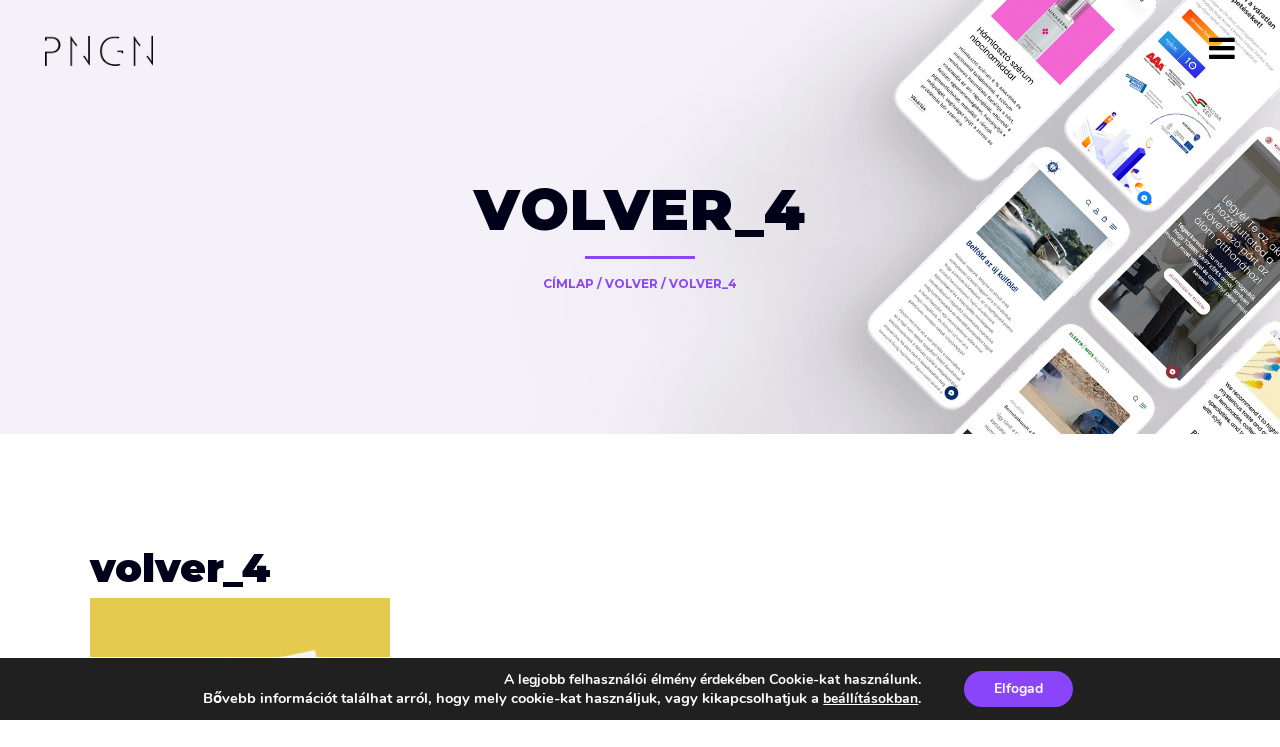

--- FILE ---
content_type: text/html; charset=UTF-8
request_url: https://pngn.hu/portfolio_page/volver/volver_4/
body_size: 19274
content:
<!DOCTYPE html><html lang="hu"><head> <script type="text/javascript">if(!gform){document.addEventListener("gform_main_scripts_loaded",function(){gform.scriptsLoaded=!0}),window.addEventListener("DOMContentLoaded",function(){gform.domLoaded=!0});var gform={domLoaded:!1,scriptsLoaded:!1,initializeOnLoaded:function(o){gform.domLoaded&&gform.scriptsLoaded?o():!gform.domLoaded&&gform.scriptsLoaded?window.addEventListener("DOMContentLoaded",o):document.addEventListener("gform_main_scripts_loaded",o)},hooks:{action:{},filter:{}},addAction:function(o,n,r,t){gform.addHook("action",o,n,r,t)},addFilter:function(o,n,r,t){gform.addHook("filter",o,n,r,t)},doAction:function(o){gform.doHook("action",o,arguments)},applyFilters:function(o){return gform.doHook("filter",o,arguments)},removeAction:function(o,n){gform.removeHook("action",o,n)},removeFilter:function(o,n,r){gform.removeHook("filter",o,n,r)},addHook:function(o,n,r,t,i){null==gform.hooks[o][n]&&(gform.hooks[o][n]=[]);var e=gform.hooks[o][n];null==i&&(i=n+"_"+e.length),null==t&&(t=10),gform.hooks[o][n].push({tag:i,callable:r,priority:t})},doHook:function(o,n,r){if(r=Array.prototype.slice.call(r,1),null!=gform.hooks[o][n]){var t,i=gform.hooks[o][n];i.sort(function(o,n){return o.priority-n.priority});for(var e=0;e<i.length;e++)"function"!=typeof(t=i[e].callable)&&(t=window[t]),"action"==o?t.apply(null,r):r[0]=t.apply(null,r)}if("filter"==o)return r[0]},removeHook:function(o,n,r,t){if(null!=gform.hooks[o][n])for(var i=gform.hooks[o][n],e=i.length-1;0<=e;e--)null!=t&&t!=i[e].tag||null!=r&&r!=i[e].priority||i.splice(e,1)}}}</script><meta charset="UTF-8" /><meta name="viewport" content="width=device-width,initial-scale=1,user-scalable=no"><link rel="profile" href="https://gmpg.org/xfn/11" /><link rel="pingback" href="https://pngn.hu/xmlrpc.php" /><meta name='robots' content='index, follow, max-image-preview:large, max-snippet:-1, max-video-preview:-1' /><style>img:is([sizes="auto" i], [sizes^="auto," i]) { contain-intrinsic-size: 3000px 1500px }</style><title>volver_4 - PNGN</title><link rel="canonical" href="https://pngn.hu/portfolio_page/volver/volver_4/" /><meta property="og:locale" content="hu_HU" /><meta property="og:type" content="article" /><meta property="og:title" content="volver_4 - PNGN" /><meta property="og:url" content="https://pngn.hu/portfolio_page/volver/volver_4/" /><meta property="og:site_name" content="PNGN" /><meta property="article:publisher" content="https://www.facebook.com/pngnkft" /><meta property="article:modified_time" content="2020-11-12T12:49:09+00:00" /><meta property="og:image" content="https://pngn.hu/portfolio_page/volver/volver_4" /><meta property="og:image:width" content="1600" /><meta property="og:image:height" content="1024" /><meta property="og:image:type" content="image/jpeg" /><meta name="twitter:card" content="summary_large_image" /> <script type="application/ld+json" class="yoast-schema-graph">{"@context":"https://schema.org","@graph":[{"@type":"WebPage","@id":"https://pngn.hu/portfolio_page/volver/volver_4/","url":"https://pngn.hu/portfolio_page/volver/volver_4/","name":"volver_4 - PNGN","isPartOf":{"@id":"https://pngn.hu/#website"},"primaryImageOfPage":{"@id":"https://pngn.hu/portfolio_page/volver/volver_4/#primaryimage"},"image":{"@id":"https://pngn.hu/portfolio_page/volver/volver_4/#primaryimage"},"thumbnailUrl":"https://pngn.hu/wp-content/uploads/2018/04/volver_4.jpg","datePublished":"2018-04-05T07:40:01+00:00","dateModified":"2020-11-12T12:49:09+00:00","breadcrumb":{"@id":"https://pngn.hu/portfolio_page/volver/volver_4/#breadcrumb"},"inLanguage":"hu","potentialAction":[{"@type":"ReadAction","target":["https://pngn.hu/portfolio_page/volver/volver_4/"]}]},{"@type":"ImageObject","inLanguage":"hu","@id":"https://pngn.hu/portfolio_page/volver/volver_4/#primaryimage","url":"https://pngn.hu/wp-content/uploads/2018/04/volver_4.jpg","contentUrl":"https://pngn.hu/wp-content/uploads/2018/04/volver_4.jpg","width":1600,"height":1024,"caption":"PNGN, vállalkozás, marketing"},{"@type":"BreadcrumbList","@id":"https://pngn.hu/portfolio_page/volver/volver_4/#breadcrumb","itemListElement":[{"@type":"ListItem","position":1,"name":"Home","item":"https://pngn.hu/"},{"@type":"ListItem","position":2,"name":"Volver","item":"https://pngn.hu/portfolio_page/volver/"},{"@type":"ListItem","position":3,"name":"volver_4"}]},{"@type":"WebSite","@id":"https://pngn.hu/#website","url":"https://pngn.hu/","name":"PNGN","description":"Creative Agency","publisher":{"@id":"https://pngn.hu/#organization"},"potentialAction":[{"@type":"SearchAction","target":{"@type":"EntryPoint","urlTemplate":"https://pngn.hu/?s={search_term_string}"},"query-input":{"@type":"PropertyValueSpecification","valueRequired":true,"valueName":"search_term_string"}}],"inLanguage":"hu"},{"@type":"Organization","@id":"https://pngn.hu/#organization","name":"PNGN","url":"https://pngn.hu/","logo":{"@type":"ImageObject","inLanguage":"hu","@id":"https://pngn.hu/#/schema/logo/image/","url":"https://pngn.hu/wp-content/uploads/2020/01/cropped-pngn-logo-full-2-2.jpg","contentUrl":"https://pngn.hu/wp-content/uploads/2020/01/cropped-pngn-logo-full-2-2.jpg","width":512,"height":512,"caption":"PNGN"},"image":{"@id":"https://pngn.hu/#/schema/logo/image/"},"sameAs":["https://www.facebook.com/pngnkft"]}]}</script> <link rel='dns-prefetch' href='//fonts.googleapis.com' /><link rel="alternate" type="application/rss+xml" title="PNGN &raquo; hírcsatorna" href="https://pngn.hu/feed/" /><link rel="alternate" type="application/rss+xml" title="PNGN &raquo; hozzászólás hírcsatorna" href="https://pngn.hu/comments/feed/" /><link rel='stylesheet' id='wp-block-library-css' href='https://pngn.hu/wp-includes/css/dist/block-library/style.min.css?ver=b9d73af9e0fd435804635b54627732e0' type='text/css' media='all' /><style id='classic-theme-styles-inline-css' type='text/css'>/*! This file is auto-generated */
.wp-block-button__link{color:#fff;background-color:#32373c;border-radius:9999px;box-shadow:none;text-decoration:none;padding:calc(.667em + 2px) calc(1.333em + 2px);font-size:1.125em}.wp-block-file__button{background:#32373c;color:#fff;text-decoration:none}</style><style id='global-styles-inline-css' type='text/css'>:root{--wp--preset--aspect-ratio--square: 1;--wp--preset--aspect-ratio--4-3: 4/3;--wp--preset--aspect-ratio--3-4: 3/4;--wp--preset--aspect-ratio--3-2: 3/2;--wp--preset--aspect-ratio--2-3: 2/3;--wp--preset--aspect-ratio--16-9: 16/9;--wp--preset--aspect-ratio--9-16: 9/16;--wp--preset--color--black: #000000;--wp--preset--color--cyan-bluish-gray: #abb8c3;--wp--preset--color--white: #ffffff;--wp--preset--color--pale-pink: #f78da7;--wp--preset--color--vivid-red: #cf2e2e;--wp--preset--color--luminous-vivid-orange: #ff6900;--wp--preset--color--luminous-vivid-amber: #fcb900;--wp--preset--color--light-green-cyan: #7bdcb5;--wp--preset--color--vivid-green-cyan: #00d084;--wp--preset--color--pale-cyan-blue: #8ed1fc;--wp--preset--color--vivid-cyan-blue: #0693e3;--wp--preset--color--vivid-purple: #9b51e0;--wp--preset--gradient--vivid-cyan-blue-to-vivid-purple: linear-gradient(135deg,rgba(6,147,227,1) 0%,rgb(155,81,224) 100%);--wp--preset--gradient--light-green-cyan-to-vivid-green-cyan: linear-gradient(135deg,rgb(122,220,180) 0%,rgb(0,208,130) 100%);--wp--preset--gradient--luminous-vivid-amber-to-luminous-vivid-orange: linear-gradient(135deg,rgba(252,185,0,1) 0%,rgba(255,105,0,1) 100%);--wp--preset--gradient--luminous-vivid-orange-to-vivid-red: linear-gradient(135deg,rgba(255,105,0,1) 0%,rgb(207,46,46) 100%);--wp--preset--gradient--very-light-gray-to-cyan-bluish-gray: linear-gradient(135deg,rgb(238,238,238) 0%,rgb(169,184,195) 100%);--wp--preset--gradient--cool-to-warm-spectrum: linear-gradient(135deg,rgb(74,234,220) 0%,rgb(151,120,209) 20%,rgb(207,42,186) 40%,rgb(238,44,130) 60%,rgb(251,105,98) 80%,rgb(254,248,76) 100%);--wp--preset--gradient--blush-light-purple: linear-gradient(135deg,rgb(255,206,236) 0%,rgb(152,150,240) 100%);--wp--preset--gradient--blush-bordeaux: linear-gradient(135deg,rgb(254,205,165) 0%,rgb(254,45,45) 50%,rgb(107,0,62) 100%);--wp--preset--gradient--luminous-dusk: linear-gradient(135deg,rgb(255,203,112) 0%,rgb(199,81,192) 50%,rgb(65,88,208) 100%);--wp--preset--gradient--pale-ocean: linear-gradient(135deg,rgb(255,245,203) 0%,rgb(182,227,212) 50%,rgb(51,167,181) 100%);--wp--preset--gradient--electric-grass: linear-gradient(135deg,rgb(202,248,128) 0%,rgb(113,206,126) 100%);--wp--preset--gradient--midnight: linear-gradient(135deg,rgb(2,3,129) 0%,rgb(40,116,252) 100%);--wp--preset--font-size--small: 13px;--wp--preset--font-size--medium: 20px;--wp--preset--font-size--large: 36px;--wp--preset--font-size--x-large: 42px;--wp--preset--spacing--20: 0.44rem;--wp--preset--spacing--30: 0.67rem;--wp--preset--spacing--40: 1rem;--wp--preset--spacing--50: 1.5rem;--wp--preset--spacing--60: 2.25rem;--wp--preset--spacing--70: 3.38rem;--wp--preset--spacing--80: 5.06rem;--wp--preset--shadow--natural: 6px 6px 9px rgba(0, 0, 0, 0.2);--wp--preset--shadow--deep: 12px 12px 50px rgba(0, 0, 0, 0.4);--wp--preset--shadow--sharp: 6px 6px 0px rgba(0, 0, 0, 0.2);--wp--preset--shadow--outlined: 6px 6px 0px -3px rgba(255, 255, 255, 1), 6px 6px rgba(0, 0, 0, 1);--wp--preset--shadow--crisp: 6px 6px 0px rgba(0, 0, 0, 1);}:where(.is-layout-flex){gap: 0.5em;}:where(.is-layout-grid){gap: 0.5em;}body .is-layout-flex{display: flex;}.is-layout-flex{flex-wrap: wrap;align-items: center;}.is-layout-flex > :is(*, div){margin: 0;}body .is-layout-grid{display: grid;}.is-layout-grid > :is(*, div){margin: 0;}:where(.wp-block-columns.is-layout-flex){gap: 2em;}:where(.wp-block-columns.is-layout-grid){gap: 2em;}:where(.wp-block-post-template.is-layout-flex){gap: 1.25em;}:where(.wp-block-post-template.is-layout-grid){gap: 1.25em;}.has-black-color{color: var(--wp--preset--color--black) !important;}.has-cyan-bluish-gray-color{color: var(--wp--preset--color--cyan-bluish-gray) !important;}.has-white-color{color: var(--wp--preset--color--white) !important;}.has-pale-pink-color{color: var(--wp--preset--color--pale-pink) !important;}.has-vivid-red-color{color: var(--wp--preset--color--vivid-red) !important;}.has-luminous-vivid-orange-color{color: var(--wp--preset--color--luminous-vivid-orange) !important;}.has-luminous-vivid-amber-color{color: var(--wp--preset--color--luminous-vivid-amber) !important;}.has-light-green-cyan-color{color: var(--wp--preset--color--light-green-cyan) !important;}.has-vivid-green-cyan-color{color: var(--wp--preset--color--vivid-green-cyan) !important;}.has-pale-cyan-blue-color{color: var(--wp--preset--color--pale-cyan-blue) !important;}.has-vivid-cyan-blue-color{color: var(--wp--preset--color--vivid-cyan-blue) !important;}.has-vivid-purple-color{color: var(--wp--preset--color--vivid-purple) !important;}.has-black-background-color{background-color: var(--wp--preset--color--black) !important;}.has-cyan-bluish-gray-background-color{background-color: var(--wp--preset--color--cyan-bluish-gray) !important;}.has-white-background-color{background-color: var(--wp--preset--color--white) !important;}.has-pale-pink-background-color{background-color: var(--wp--preset--color--pale-pink) !important;}.has-vivid-red-background-color{background-color: var(--wp--preset--color--vivid-red) !important;}.has-luminous-vivid-orange-background-color{background-color: var(--wp--preset--color--luminous-vivid-orange) !important;}.has-luminous-vivid-amber-background-color{background-color: var(--wp--preset--color--luminous-vivid-amber) !important;}.has-light-green-cyan-background-color{background-color: var(--wp--preset--color--light-green-cyan) !important;}.has-vivid-green-cyan-background-color{background-color: var(--wp--preset--color--vivid-green-cyan) !important;}.has-pale-cyan-blue-background-color{background-color: var(--wp--preset--color--pale-cyan-blue) !important;}.has-vivid-cyan-blue-background-color{background-color: var(--wp--preset--color--vivid-cyan-blue) !important;}.has-vivid-purple-background-color{background-color: var(--wp--preset--color--vivid-purple) !important;}.has-black-border-color{border-color: var(--wp--preset--color--black) !important;}.has-cyan-bluish-gray-border-color{border-color: var(--wp--preset--color--cyan-bluish-gray) !important;}.has-white-border-color{border-color: var(--wp--preset--color--white) !important;}.has-pale-pink-border-color{border-color: var(--wp--preset--color--pale-pink) !important;}.has-vivid-red-border-color{border-color: var(--wp--preset--color--vivid-red) !important;}.has-luminous-vivid-orange-border-color{border-color: var(--wp--preset--color--luminous-vivid-orange) !important;}.has-luminous-vivid-amber-border-color{border-color: var(--wp--preset--color--luminous-vivid-amber) !important;}.has-light-green-cyan-border-color{border-color: var(--wp--preset--color--light-green-cyan) !important;}.has-vivid-green-cyan-border-color{border-color: var(--wp--preset--color--vivid-green-cyan) !important;}.has-pale-cyan-blue-border-color{border-color: var(--wp--preset--color--pale-cyan-blue) !important;}.has-vivid-cyan-blue-border-color{border-color: var(--wp--preset--color--vivid-cyan-blue) !important;}.has-vivid-purple-border-color{border-color: var(--wp--preset--color--vivid-purple) !important;}.has-vivid-cyan-blue-to-vivid-purple-gradient-background{background: var(--wp--preset--gradient--vivid-cyan-blue-to-vivid-purple) !important;}.has-light-green-cyan-to-vivid-green-cyan-gradient-background{background: var(--wp--preset--gradient--light-green-cyan-to-vivid-green-cyan) !important;}.has-luminous-vivid-amber-to-luminous-vivid-orange-gradient-background{background: var(--wp--preset--gradient--luminous-vivid-amber-to-luminous-vivid-orange) !important;}.has-luminous-vivid-orange-to-vivid-red-gradient-background{background: var(--wp--preset--gradient--luminous-vivid-orange-to-vivid-red) !important;}.has-very-light-gray-to-cyan-bluish-gray-gradient-background{background: var(--wp--preset--gradient--very-light-gray-to-cyan-bluish-gray) !important;}.has-cool-to-warm-spectrum-gradient-background{background: var(--wp--preset--gradient--cool-to-warm-spectrum) !important;}.has-blush-light-purple-gradient-background{background: var(--wp--preset--gradient--blush-light-purple) !important;}.has-blush-bordeaux-gradient-background{background: var(--wp--preset--gradient--blush-bordeaux) !important;}.has-luminous-dusk-gradient-background{background: var(--wp--preset--gradient--luminous-dusk) !important;}.has-pale-ocean-gradient-background{background: var(--wp--preset--gradient--pale-ocean) !important;}.has-electric-grass-gradient-background{background: var(--wp--preset--gradient--electric-grass) !important;}.has-midnight-gradient-background{background: var(--wp--preset--gradient--midnight) !important;}.has-small-font-size{font-size: var(--wp--preset--font-size--small) !important;}.has-medium-font-size{font-size: var(--wp--preset--font-size--medium) !important;}.has-large-font-size{font-size: var(--wp--preset--font-size--large) !important;}.has-x-large-font-size{font-size: var(--wp--preset--font-size--x-large) !important;}
:where(.wp-block-post-template.is-layout-flex){gap: 1.25em;}:where(.wp-block-post-template.is-layout-grid){gap: 1.25em;}
:where(.wp-block-columns.is-layout-flex){gap: 2em;}:where(.wp-block-columns.is-layout-grid){gap: 2em;}
:root :where(.wp-block-pullquote){font-size: 1.5em;line-height: 1.6;}</style><link rel='stylesheet' id='contact-form-7-css' href='https://pngn.hu/wp-content/cache/autoptimize/css/autoptimize_single_3fd2afa98866679439097f4ab102fe0a.css?ver=6.0.1' type='text/css' media='all' /><link rel='stylesheet' id='wpcf7-redirect-script-frontend-css' href='https://pngn.hu/wp-content/plugins/wpcf7-redirect/build/css/wpcf7-redirect-frontend.min.css?ver=1.1' type='text/css' media='all' /><link rel='stylesheet' id='mediaelement-css' href='https://pngn.hu/wp-includes/js/mediaelement/mediaelementplayer-legacy.min.css?ver=4.2.17' type='text/css' media='all' /><link rel='stylesheet' id='wp-mediaelement-css' href='https://pngn.hu/wp-includes/js/mediaelement/wp-mediaelement.min.css?ver=b9d73af9e0fd435804635b54627732e0' type='text/css' media='all' /><link rel='stylesheet' id='bridge-default-style-css' href='https://pngn.hu/wp-content/themes/bridge/style.css?ver=b9d73af9e0fd435804635b54627732e0' type='text/css' media='all' /><link rel='stylesheet' id='bridge-qode-font_awesome-css' href='https://pngn.hu/wp-content/themes/bridge/css/font-awesome/css/font-awesome.min.css?ver=b9d73af9e0fd435804635b54627732e0' type='text/css' media='all' /><link rel='stylesheet' id='bridge-qode-linea_icons-css' href='https://pngn.hu/wp-content/cache/autoptimize/css/autoptimize_single_18513056c4a412491127bc1cee55d372.css?ver=b9d73af9e0fd435804635b54627732e0' type='text/css' media='all' /><link rel='stylesheet' id='bridge-qode-font_awesome_5-css' href='https://pngn.hu/wp-content/themes/bridge/css/font-awesome-5/css/font-awesome-5.min.css?ver=b9d73af9e0fd435804635b54627732e0' type='text/css' media='all' /><link rel='stylesheet' id='bridge-stylesheet-css' href='https://pngn.hu/wp-content/themes/bridge/css/stylesheet.min.css?ver=b9d73af9e0fd435804635b54627732e0' type='text/css' media='all' /><style id='bridge-stylesheet-inline-css' type='text/css'>.postid-1450.disabled_footer_top .footer_top_holder, .postid-1450.disabled_footer_bottom .footer_bottom_holder { display: none;}</style><link rel='stylesheet' id='bridge-print-css' href='https://pngn.hu/wp-content/cache/autoptimize/css/autoptimize_single_4fe1858c1704416657e621748bc941d7.css?ver=b9d73af9e0fd435804635b54627732e0' type='text/css' media='all' /><link rel='stylesheet' id='bridge-style-dynamic-css' href='https://pngn.hu/wp-content/cache/autoptimize/css/autoptimize_single_dbef7990a51679b10f20240284eaa1be.css?ver=1704356865' type='text/css' media='all' /><link rel='stylesheet' id='bridge-responsive-css' href='https://pngn.hu/wp-content/themes/bridge/css/responsive.min.css?ver=b9d73af9e0fd435804635b54627732e0' type='text/css' media='all' /><link rel='stylesheet' id='bridge-style-dynamic-responsive-css' href='https://pngn.hu/wp-content/cache/autoptimize/css/autoptimize_single_8d95c15c262827886cd96d1fda980b39.css?ver=1704356865' type='text/css' media='all' /><style id='bridge-style-dynamic-responsive-inline-css' type='text/css'>input#gform_submit_button_1 {
    width: 100%;
    text-align: center;
}

@media only screen and (max-width: 768px) {
nav.popup_menu ul li a span, nav.popup_menu ul li h6 span {
    font-size: .5em;
}
}
.qode-btn {
    font-weight: 700;
}

span.qode-pricing-calculator-total-price {
    font-family: 'Montserrat';
    font-weight: 700;
    color: black;
}

span.qode-pricing-calculator-total-price-currency {
    font-family: 'Montserrat';
    font-size: 26px;
    font-weight: 700;
    color: black;
}

@media only screen and (min-width: 999px) {
.title_outer .has_background.title .title_subtitle_holder, .title_outer .has_fixed_background.title .title_subtitle_holder, .title_outer.with_image .title .title_subtitle_holder {
    width: 90%!important;
}
}

.gform_legacy_markup_wrapper .gfield_checkbox li label, .gform_legacy_markup_wrapper .gfield_radio li label {
    font-family: 'Roboto Mono'!important;
}

.gform_legacy_markup_wrapper .description_above .gfield_description {
    padding: 0 0 10px 0;
    font-family: 'Roboto Mono'!important;
    font-weight: 500;
}

.gform_legacy_markup_wrapper h2.gsection_title {
font-weight: 700;
    font-size: 28px!important;
    line-height: 34px;
}

body .gform_wrapper .chzn-container .chzn-single, body .gform_wrapper .chzn-container-single .chzn-single, body .gform_wrapper input[type=email], body .gform_wrapper input[type=number], body .gform_wrapper input[type=password], body .gform_wrapper input[type=tel], body .gform_wrapper input[type=text], body .gform_wrapper input[type=url], body .gform_wrapper textarea {
    line-height: 17px;
    color: black!important;
    font-size: 14px;
    font-family: 'Roboto Mono'!important;
}

.gform_legacy_markup_wrapper .field_description_below .gfield_description {
    padding-top: 16px;
    font-family: 'Roboto Mono'!important;
    font-weight: 500;
}

.gform_legacy_markup_wrapper input:not([type=radio]):not([type=checkbox]):not([type=submit]):not([type=button]):not([type=image]):not([type=file]) {
    font-size: inherit;
    font-family: inherit;
    padding: 10px 10px!important;
    letter-spacing: normal;
}
span.qode-btn-text {
    font-family: montserrat!important;
    font-weight: 900;
    letter-spacing: 3.5px;
    text-transform: uppercase;
    font-size: 13px;
}


body .gform_wrapper .top_label .gfield_label{
font-weight: 800;
    font-family: 'Raleway';
}

input#gform_submit_button_1 {
    border: solid 2px;
    border-radius: 0px;
}


.filter_holder ul li span {
    display: inline-block;
    padding: 0 20px;
    position: relative;
    letter-spacing: 1px;
    text-transform: uppercase;
    font-weight: 600;
    font-size: 12px!important;
    /* text-align: center!important; */
}

@media only screen and (max-width: 600px){
.filter_holder ul li {
    line-height: 0px;
}
}

span.post_info_author_name {
    display: none!important;
}

img.avatar.avatar-30.photo {
    display: none;
}

.post_info_date.entry_date.updated {
    text-align: left!important;
}

span.post_author {
    display: none;
}

.post_info {
    display: none!important;
}

ol.flex-control-nav.flex-control-paging {
    margin-top: 30px;
}

a.popup_menu.normal.qode_popup_menu_push_text_right.opened {
    color: #fff!important;
}

.qode-report-sheet.qode-rs-two-columns {
    background-color: #f4f2f8;
}

.gform_body {
    background-color: #f4f2f8;
    padding: 40px!important;
}

@media only screen and (max-width: 1000px){
.logo_wrapper {
left: 16%;
}
}

nav.popup_menu ul li a{
font-size: 42px;
line-height: 72px;
}

.moove-gdpr-info-bar-content {
    text-align: right!important;
}


.tags_text {
    display: none;
}

.grecaptcha-badge {
    display: none!important;
}

span.date.entry_date.updated {
    display: none;
}

.qode-numbered-carousel .qode-nc-item-text {
    color: #d5d5d5;
    margin-bottom: 40px;
    font-size: 14px;
    font-weight: 300;
    line-height: 20px;
}
.price_in_table .price {
    font-size: 36px;
    line-height: 1em;
    padding: 0 3px;
    font-weight: 800;
    vertical-align: middle;
    color: #8a44fa;
}

.price_table_inner ul li.pricing_table_content li {
    font-size: 13px;
    font-weight: 700;
}


.q_price_table .price_table_inner {
    background-color: #00001a;
    position: relative;
}

.price_in_table .mark {
    vertical-align: bottom;
    position: relative;
    font-size: 16px;
    font-weight: 600;
    text-transform: uppercase;
    top: 10px;
    color: #8a44fa;
}

.active_text {
    font-weight: 900;
}

.price_table_inner ul li.table_title .title_content {
    color: #fff;
    font-weight: 700;
    font-size: 20px;
}
sup.value {
    display: none;
}
.qode_carousels .slides>li {
    margin: 0 80px 0 0;
}

@media only screen and (max-width: 600px) {
.qode_pricing_tables .q_price_table {
    margin-top: 0px!important;
    margin-bottom: 50px!important; 
}
}

.q_counter_holder span.counter {
    font-size: 80px;
}</style><link rel='stylesheet' id='js_composer_front-css' href='https://pngn.hu/wp-content/plugins/js_composer/assets/css/js_composer.min.css?ver=6.9.0' type='text/css' media='all' /><link rel='stylesheet' id='bridge-style-handle-google-fonts-css' href='https://fonts.googleapis.com/css?family=Raleway%3A100%2C200%2C300%2C400%2C500%2C600%2C700%2C800%2C900%2C100italic%2C300italic%2C400italic%2C700italic%7CMontserrat%3A100%2C200%2C300%2C400%2C500%2C600%2C700%2C800%2C900%2C100italic%2C300italic%2C400italic%2C700italic%7CRoboto+Mono%3A100%2C200%2C300%2C400%2C500%2C600%2C700%2C800%2C900%2C100italic%2C300italic%2C400italic%2C700italic%7CPoppins%3A100%2C200%2C300%2C400%2C500%2C600%2C700%2C800%2C900%2C100italic%2C300italic%2C400italic%2C700italic%7CRaleway%3A100%2C200%2C300%2C400%2C500%2C600%2C700%2C800%2C900%2C100italic%2C300italic%2C400italic%2C700italic&#038;subset=latin%2Clatin-ext&#038;ver=1.0.0' type='text/css' media='all' /><link rel='stylesheet' id='bridge-core-dashboard-style-css' href='https://pngn.hu/wp-content/plugins/bridge-core/modules/core-dashboard/assets/css/core-dashboard.min.css?ver=b9d73af9e0fd435804635b54627732e0' type='text/css' media='all' /><link rel='stylesheet' id='moove_gdpr_frontend-css' href='https://pngn.hu/wp-content/cache/autoptimize/css/autoptimize_single_ea33d179faebf5abf3548758eb34d40c.css?ver=4.15.6' type='text/css' media='all' /><style id='moove_gdpr_frontend-inline-css' type='text/css'>#moove_gdpr_cookie_modal,#moove_gdpr_cookie_info_bar,.gdpr_cookie_settings_shortcode_content{font-family:Nunito,sans-serif}#moove_gdpr_save_popup_settings_button{background-color:#373737;color:#fff}#moove_gdpr_save_popup_settings_button:hover{background-color:#000}#moove_gdpr_cookie_info_bar .moove-gdpr-info-bar-container .moove-gdpr-info-bar-content a.mgbutton,#moove_gdpr_cookie_info_bar .moove-gdpr-info-bar-container .moove-gdpr-info-bar-content button.mgbutton{background-color:#8a44fa}#moove_gdpr_cookie_modal .moove-gdpr-modal-content .moove-gdpr-modal-footer-content .moove-gdpr-button-holder a.mgbutton,#moove_gdpr_cookie_modal .moove-gdpr-modal-content .moove-gdpr-modal-footer-content .moove-gdpr-button-holder button.mgbutton,.gdpr_cookie_settings_shortcode_content .gdpr-shr-button.button-green{background-color:#8a44fa;border-color:#8a44fa}#moove_gdpr_cookie_modal .moove-gdpr-modal-content .moove-gdpr-modal-footer-content .moove-gdpr-button-holder a.mgbutton:hover,#moove_gdpr_cookie_modal .moove-gdpr-modal-content .moove-gdpr-modal-footer-content .moove-gdpr-button-holder button.mgbutton:hover,.gdpr_cookie_settings_shortcode_content .gdpr-shr-button.button-green:hover{background-color:#fff;color:#8a44fa}#moove_gdpr_cookie_modal .moove-gdpr-modal-content .moove-gdpr-modal-close i,#moove_gdpr_cookie_modal .moove-gdpr-modal-content .moove-gdpr-modal-close span.gdpr-icon{background-color:#8a44fa;border:1px solid #8a44fa}#moove_gdpr_cookie_info_bar span.change-settings-button.focus-g,#moove_gdpr_cookie_info_bar span.change-settings-button:focus,#moove_gdpr_cookie_info_bar button.change-settings-button.focus-g,#moove_gdpr_cookie_info_bar button.change-settings-button:focus{-webkit-box-shadow:0 0 1px 3px #8a44fa;-moz-box-shadow:0 0 1px 3px #8a44fa;box-shadow:0 0 1px 3px #8a44fa}#moove_gdpr_cookie_modal .moove-gdpr-modal-content .moove-gdpr-modal-close i:hover,#moove_gdpr_cookie_modal .moove-gdpr-modal-content .moove-gdpr-modal-close span.gdpr-icon:hover,#moove_gdpr_cookie_info_bar span[data-href]>u.change-settings-button{color:#8a44fa}#moove_gdpr_cookie_modal .moove-gdpr-modal-content .moove-gdpr-modal-left-content #moove-gdpr-menu li.menu-item-selected a span.gdpr-icon,#moove_gdpr_cookie_modal .moove-gdpr-modal-content .moove-gdpr-modal-left-content #moove-gdpr-menu li.menu-item-selected button span.gdpr-icon{color:inherit}#moove_gdpr_cookie_modal .moove-gdpr-modal-content .moove-gdpr-modal-left-content #moove-gdpr-menu li a span.gdpr-icon,#moove_gdpr_cookie_modal .moove-gdpr-modal-content .moove-gdpr-modal-left-content #moove-gdpr-menu li button span.gdpr-icon{color:inherit}#moove_gdpr_cookie_modal .gdpr-acc-link{line-height:0;font-size:0;color:transparent;position:absolute}#moove_gdpr_cookie_modal .moove-gdpr-modal-content .moove-gdpr-modal-close:hover i,#moove_gdpr_cookie_modal .moove-gdpr-modal-content .moove-gdpr-modal-left-content #moove-gdpr-menu li a,#moove_gdpr_cookie_modal .moove-gdpr-modal-content .moove-gdpr-modal-left-content #moove-gdpr-menu li button,#moove_gdpr_cookie_modal .moove-gdpr-modal-content .moove-gdpr-modal-left-content #moove-gdpr-menu li button i,#moove_gdpr_cookie_modal .moove-gdpr-modal-content .moove-gdpr-modal-left-content #moove-gdpr-menu li a i,#moove_gdpr_cookie_modal .moove-gdpr-modal-content .moove-gdpr-tab-main .moove-gdpr-tab-main-content a:hover,#moove_gdpr_cookie_info_bar.moove-gdpr-dark-scheme .moove-gdpr-info-bar-container .moove-gdpr-info-bar-content a.mgbutton:hover,#moove_gdpr_cookie_info_bar.moove-gdpr-dark-scheme .moove-gdpr-info-bar-container .moove-gdpr-info-bar-content button.mgbutton:hover,#moove_gdpr_cookie_info_bar.moove-gdpr-dark-scheme .moove-gdpr-info-bar-container .moove-gdpr-info-bar-content a:hover,#moove_gdpr_cookie_info_bar.moove-gdpr-dark-scheme .moove-gdpr-info-bar-container .moove-gdpr-info-bar-content button:hover,#moove_gdpr_cookie_info_bar.moove-gdpr-dark-scheme .moove-gdpr-info-bar-container .moove-gdpr-info-bar-content span.change-settings-button:hover,#moove_gdpr_cookie_info_bar.moove-gdpr-dark-scheme .moove-gdpr-info-bar-container .moove-gdpr-info-bar-content button.change-settings-button:hover,#moove_gdpr_cookie_info_bar.moove-gdpr-dark-scheme .moove-gdpr-info-bar-container .moove-gdpr-info-bar-content u.change-settings-button:hover,#moove_gdpr_cookie_info_bar span[data-href]>u.change-settings-button,#moove_gdpr_cookie_info_bar.moove-gdpr-dark-scheme .moove-gdpr-info-bar-container .moove-gdpr-info-bar-content a.mgbutton.focus-g,#moove_gdpr_cookie_info_bar.moove-gdpr-dark-scheme .moove-gdpr-info-bar-container .moove-gdpr-info-bar-content button.mgbutton.focus-g,#moove_gdpr_cookie_info_bar.moove-gdpr-dark-scheme .moove-gdpr-info-bar-container .moove-gdpr-info-bar-content a.focus-g,#moove_gdpr_cookie_info_bar.moove-gdpr-dark-scheme .moove-gdpr-info-bar-container .moove-gdpr-info-bar-content button.focus-g,#moove_gdpr_cookie_info_bar.moove-gdpr-dark-scheme .moove-gdpr-info-bar-container .moove-gdpr-info-bar-content a.mgbutton:focus,#moove_gdpr_cookie_info_bar.moove-gdpr-dark-scheme .moove-gdpr-info-bar-container .moove-gdpr-info-bar-content button.mgbutton:focus,#moove_gdpr_cookie_info_bar.moove-gdpr-dark-scheme .moove-gdpr-info-bar-container .moove-gdpr-info-bar-content a:focus,#moove_gdpr_cookie_info_bar.moove-gdpr-dark-scheme .moove-gdpr-info-bar-container .moove-gdpr-info-bar-content button:focus,#moove_gdpr_cookie_info_bar.moove-gdpr-dark-scheme .moove-gdpr-info-bar-container .moove-gdpr-info-bar-content span.change-settings-button.focus-g,span.change-settings-button:focus,button.change-settings-button.focus-g,button.change-settings-button:focus,#moove_gdpr_cookie_info_bar.moove-gdpr-dark-scheme .moove-gdpr-info-bar-container .moove-gdpr-info-bar-content u.change-settings-button.focus-g,#moove_gdpr_cookie_info_bar.moove-gdpr-dark-scheme .moove-gdpr-info-bar-container .moove-gdpr-info-bar-content u.change-settings-button:focus{color:#8a44fa}#moove_gdpr_cookie_modal.gdpr_lightbox-hide{display:none}</style> <script type="text/javascript" src="https://pngn.hu/wp-includes/js/jquery/jquery.min.js?ver=3.7.1" id="jquery-core-js"></script> <script defer type="text/javascript" src="https://pngn.hu/wp-includes/js/jquery/jquery-migrate.min.js?ver=3.4.1" id="jquery-migrate-js"></script> <link rel="https://api.w.org/" href="https://pngn.hu/wp-json/" /><link rel="alternate" title="JSON" type="application/json" href="https://pngn.hu/wp-json/wp/v2/media/1450" /><link rel="EditURI" type="application/rsd+xml" title="RSD" href="https://pngn.hu/xmlrpc.php?rsd" /><link rel='shortlink' href='https://pngn.hu/?p=1450' /><link rel="alternate" title="oEmbed (JSON)" type="application/json+oembed" href="https://pngn.hu/wp-json/oembed/1.0/embed?url=https%3A%2F%2Fpngn.hu%2Fportfolio_page%2Fvolver%2Fvolver_4%2F" /><link rel="alternate" title="oEmbed (XML)" type="text/xml+oembed" href="https://pngn.hu/wp-json/oembed/1.0/embed?url=https%3A%2F%2Fpngn.hu%2Fportfolio_page%2Fvolver%2Fvolver_4%2F&#038;format=xml" /><meta name="cdp-version" content="1.4.9" /><style type="text/css">.recentcomments a{display:inline !important;padding:0 !important;margin:0 !important;}</style><meta name="generator" content="Powered by WPBakery Page Builder - drag and drop page builder for WordPress."/><link rel="icon" href="https://pngn.hu/wp-content/uploads/2020/01/cropped-pngn-logo-full-2-2-32x32.jpg" sizes="32x32" /><link rel="icon" href="https://pngn.hu/wp-content/uploads/2020/01/cropped-pngn-logo-full-2-2-192x192.jpg" sizes="192x192" /><link rel="apple-touch-icon" href="https://pngn.hu/wp-content/uploads/2020/01/cropped-pngn-logo-full-2-2-180x180.jpg" /><meta name="msapplication-TileImage" content="https://pngn.hu/wp-content/uploads/2020/01/cropped-pngn-logo-full-2-2-270x270.jpg" /> <noscript><style>.wpb_animate_when_almost_visible { opacity: 1; }</style></noscript></head><body data-rsssl=1 class="attachment attachment-template-default single single-attachment postid-1450 attachmentid-1450 attachment-jpeg bridge-core-3.0.2  qode_popup_menu_push_text_right qode-content-sidebar-responsive qode-theme-ver-28.8 qode-theme-bridge disabled_footer_bottom wpb-js-composer js-comp-ver-6.9.0 vc_responsive" itemscope itemtype="http://schema.org/WebPage"><div class="wrapper"><div class="wrapper_inner"><header class=" scroll_header_top_area dark regular transparent page_header"><div class="header_inner clearfix"><div class="header_top_bottom_holder"><div class="header_bottom clearfix" style=' background-color:rgba(255, 255, 255, 0);' ><div class="header_inner_left"><div class="logo_wrapper" ><div class="q_logo"> <a itemprop="url" href="https://pngn.hu/" > <noscript><img itemprop="image" class="normal" src="https://pngn.hu/wp-content/uploads/2020/01/pngn-logo-black-small.png" alt="Logo"></noscript><img itemprop="image" class="lazyload normal" src='data:image/svg+xml,%3Csvg%20xmlns=%22http://www.w3.org/2000/svg%22%20viewBox=%220%200%20210%20140%22%3E%3C/svg%3E' data-src="https://pngn.hu/wp-content/uploads/2020/01/pngn-logo-black-small.png" alt="Logo"> <noscript><img itemprop="image" class="light" src="https://pngn.hu/wp-content/uploads/2020/01/pngn-logo-black-small.png" alt="Logo"/></noscript><img itemprop="image" class="lazyload light" src='data:image/svg+xml,%3Csvg%20xmlns=%22http://www.w3.org/2000/svg%22%20viewBox=%220%200%20210%20140%22%3E%3C/svg%3E' data-src="https://pngn.hu/wp-content/uploads/2020/01/pngn-logo-black-small.png" alt="Logo"/> <noscript><img itemprop="image" class="dark" src="https://pngn.hu/wp-content/uploads/2020/01/pngn-logo-black-small.png" alt="Logo"/></noscript><img itemprop="image" class="lazyload dark" src='data:image/svg+xml,%3Csvg%20xmlns=%22http://www.w3.org/2000/svg%22%20viewBox=%220%200%20210%20140%22%3E%3C/svg%3E' data-src="https://pngn.hu/wp-content/uploads/2020/01/pngn-logo-black-small.png" alt="Logo"/> <noscript><img itemprop="image" class="sticky" src="https://pngn.hu/wp-content/uploads/2020/01/pngn-logo-black-small.png" alt="Logo"/></noscript><img itemprop="image" class="lazyload sticky" src='data:image/svg+xml,%3Csvg%20xmlns=%22http://www.w3.org/2000/svg%22%20viewBox=%220%200%20210%20140%22%3E%3C/svg%3E' data-src="https://pngn.hu/wp-content/uploads/2020/01/pngn-logo-black-small.png" alt="Logo"/> <noscript><img itemprop="image" class="mobile" src="https://pngn.hu/wp-content/uploads/2020/01/pngn-logo-black-small.png" alt="Logo"/></noscript><img itemprop="image" class="lazyload mobile" src='data:image/svg+xml,%3Csvg%20xmlns=%22http://www.w3.org/2000/svg%22%20viewBox=%220%200%20210%20140%22%3E%3C/svg%3E' data-src="https://pngn.hu/wp-content/uploads/2020/01/pngn-logo-black-small.png" alt="Logo"/> <noscript><img itemprop="image" class="popup" src="https://pngn.hu/wp-content/uploads/2020/01/pngn-logo-white-small-e1579102245614.png" alt="Logo"/></noscript><img itemprop="image" class="lazyload popup" src='data:image/svg+xml,%3Csvg%20xmlns=%22http://www.w3.org/2000/svg%22%20viewBox=%220%200%20210%20140%22%3E%3C/svg%3E' data-src="https://pngn.hu/wp-content/uploads/2020/01/pngn-logo-white-small-e1579102245614.png" alt="Logo"/> </a></div></div></div><div class="header_inner_right"><div class="side_menu_button_wrapper right"><div class="side_menu_button"> <a href="javascript:void(0)" class="popup_menu normal qode_popup_menu_push_text_right "> <i class="fa fa-bars"></i> </a></div></div></div><nav class="main_menu drop_down right"></nav><nav class="mobile_menu"></nav></div></div></div></header> <a id="back_to_top" href="#"> <span class="fa-stack"> <i class="qode_icon_font_awesome fa fa-arrow-up " ></i> </span> </a><div class="popup_menu_holder_outer"><div class="popup_menu_holder " ><div class="popup_menu_holder_inner"><nav class="popup_menu"><ul id="menu-fullscreen-menu" class=""><li id="popup-menu-item-340" class="menu-item menu-item-type-post_type menu-item-object-page "><a href="https://pngn.hu/ugynokseg/" class=""><span>ÜGYNÖKSÉG</span></a></li><li id="popup-menu-item-357" class="menu-item menu-item-type-post_type menu-item-object-page "><a href="https://pngn.hu/munkaink/" class=""><span>MUNKÁINK</span></a></li><li id="popup-menu-item-3892" class="menu-item menu-item-type-post_type menu-item-object-page "><a href="https://pngn.hu/weboldal-uzemeltetes/" class=""><span>WEB ÜZEMELTETÉS</span></a></li><li id="popup-menu-item-4036" class="menu-item menu-item-type-post_type menu-item-object-page "><a href="https://pngn.hu/kalkulator/" class=""><span>ÁRKALKULÁTOR</span></a></li><li id="popup-menu-item-358" class="menu-item menu-item-type-post_type menu-item-object-page "><a href="https://pngn.hu/igenyfelmero/" class=""><span>AJÁNLATKÉRÉS</span></a></li><li id="popup-menu-item-2400" class="menu-item menu-item-type-post_type menu-item-object-page "><a href="https://pngn.hu/kapcsolat/" class=""><span>KAPCSOLAT</span></a></li><li id="popup-menu-item-642" class="menu-item menu-item-type-post_type menu-item-object-page "><a href="https://pngn.hu/blog/" class=""><span>BLOG</span></a></li></ul></nav><div class="popup_menu_widget_holder"><div><div id="text-11" class="widget widget_text posts_holder"><div class="textwidget"><p><span style="color: #ffffff;">A JÖVŐD NÁLUNK KEZDŐDIK!</span><br /> <a href="mailto:info@pngn.hu">info@pngn.hu</a><br /> <a href="tel:+36706315834">+36 70 631 5834</a></p></div></div></div></div></div></div></div><div class="content "><div class="content_inner  "><div class="title_outer title_without_animation with_image"    data-height="300"><div class="title title_size_large  position_center " style="height:300px;background-color:#f4f2f8;"><div class="image responsive"><noscript><img itemprop="image" src="https://pngn.hu/wp-content/uploads/2022/06/pngn-title-2.jpg" alt="&nbsp;" /></noscript><img class="lazyload" itemprop="image" src='data:image/svg+xml,%3Csvg%20xmlns=%22http://www.w3.org/2000/svg%22%20viewBox=%220%200%20210%20140%22%3E%3C/svg%3E' data-src="https://pngn.hu/wp-content/uploads/2022/06/pngn-title-2.jpg" alt="&nbsp;" /></div><div class="title_holder"  ><div class="container"><div class="container_inner clearfix"><div class="title_subtitle_holder" style="padding-top:43px;"><div class="title_subtitle_holder_inner"><h1 ><span>volver_4</span></h1> <span class="separator small center"  ></span><div class="breadcrumb" ><div class="breadcrumbs"><div itemprop="breadcrumb" class="breadcrumbs_inner"><a href="https://pngn.hu/">Címlap</a><span class="delimiter">&nbsp;/&nbsp;</span><a href="https://pngn.hu/portfolio_page/volver/">Volver</a><span class="delimiter">&nbsp;/&nbsp;</span><span class="current">volver_4</span></div></div></div></div></div></div></div></div></div></div><div class="container"><div class="container_inner default_template_holder" ><div class="blog_single blog_holder"><article id="post-1450" class="post-1450 attachment type-attachment status-inherit hentry"><div class="post_content_holder"><div class="post_text"><div class="post_text_inner"><h2 itemprop="name" class="entry_title"><span itemprop="dateCreated" class="date entry_date updated">05 ápr<meta itemprop="interactionCount" content="UserComments: 0"/></span> volver_4</h2><div class="post_info"> <span class="time">Posted at 07:40h</span> in <span class="post_author"> by <a itemprop="author" class="post_author_link" href="https://pngn.hu/author/laszlocsillik/">laszlocsillik</a> </span></div><p class="attachment"><a href='https://pngn.hu/wp-content/uploads/2018/04/volver_4.jpg'><img fetchpriority="high" decoding="async" width="300" height="192" src="https://pngn.hu/wp-content/uploads/2018/04/volver_4-300x192.jpg" class="attachment-medium size-medium" alt="PNGN, vállalkozás, marketing" srcset="https://pngn.hu/wp-content/uploads/2018/04/volver_4-300x192.jpg 300w, https://pngn.hu/wp-content/uploads/2018/04/volver_4-768x492.jpg 768w, https://pngn.hu/wp-content/uploads/2018/04/volver_4-1024x655.jpg 1024w, https://pngn.hu/wp-content/uploads/2018/04/volver_4-700x448.jpg 700w, https://pngn.hu/wp-content/uploads/2018/04/volver_4.jpg 1600w" sizes="(max-width: 300px) 100vw, 300px" /></a></p></div></div></div><div class="icon_social_holder"><div class="qode_print"> <a href="#" onClick="window.print();return false;" class="qode_print_page"> <span class="icon-basic-printer qode_icon_printer"></span> <span class="eltd-printer-title">Nyomtatás</span> </a></div><div class="qode_like"><a  href="#" class="qode-like" id="qode-like-1450" title="Like this">0<span> Kedvelés</span></a></div></div></article> <br/><br/></div></div></div></div></div><footer ><div class="footer_inner clearfix"><div class="footer_top_holder"><div class="footer_top"><div class="container"><div class="container_inner"><div class="two_columns_50_50 clearfix"><div class="column1 footer_col1"><div class="column_inner"><div id="media_image-2" class="widget widget_media_image"><noscript><img width="110" height="30" src="https://pngn.hu/wp-content/uploads/2020/01/pngn-logo-white-small-full-clean.png" class="image wp-image-2397  attachment-110x30 size-110x30" alt="PNGN, vállalkozás, marketing" style="max-width: 100%; height: auto;" decoding="async" /></noscript><img width="110" height="30" src='data:image/svg+xml,%3Csvg%20xmlns=%22http://www.w3.org/2000/svg%22%20viewBox=%220%200%20110%2030%22%3E%3C/svg%3E' data-src="https://pngn.hu/wp-content/uploads/2020/01/pngn-logo-white-small-full-clean.png" class="lazyload image wp-image-2397  attachment-110x30 size-110x30" alt="PNGN, vállalkozás, marketing" style="max-width: 100%; height: auto;" decoding="async" /></div><div id="text-10" class="widget widget_text"><div class="textwidget"><p>&nbsp;</p><p style="color: #8a44fa;">A JÖVŐD NÁLUNK KEZDŐDIK!</p><p>&nbsp;</p><p>1034 Budapest, San Marco utca 19. I.emelet</p><p>&nbsp;</p><p><a href="mailto:info@pngn.hu">info@pngn.hu</a><br /> <a href="tel:+36706315834">+36 70 631 5834</a></p><p>&nbsp;</p><p>Copyright © 2025 PNGN Kft. Minden jog fenntartva!</p><p>&nbsp;</p></div></div><span class='q_social_icon_holder normal_social' data-color=#fff data-hover-color=#8a44fa><a itemprop='url' href='https://www.facebook.com/pngnkft/' target='_blank'><i class="qode_icon_font_awesome fa fa-facebook  simple_social" style="color: #fff;font-size: 20px;" ></i></a></span><span class='q_social_icon_holder normal_social' data-color=#fff data-hover-color=#8a44fa><a itemprop='url' href='https://www.instagram.com/pngncreativeagency/' target='_blank'><i class="qode_icon_font_awesome fa fa-instagram  simple_social" style="color: #fff;font-size: 20px;" ></i></a></span><span class='q_social_icon_holder normal_social' data-color=#fff data-hover-color=#8a44fa><a itemprop='url' href='https://www.behance.net/info3997' target='_blank'><i class="qode_icon_font_awesome fa fa-behance  simple_social" style="color: #fff;font-size: 20px;" ></i></a></span><span class='q_social_icon_holder normal_social' data-color=#fff data-hover-color=#8a44fa><a itemprop='url' href='https://www.youtube.com/channel/UCEkKSrmERPJHNKYP7BdBPdA' target='_blank'><i class="qode_icon_font_awesome fa fa-youtube  simple_social" style="color: #fff;font-size: 20px;" ></i></a></span><span class='q_social_icon_holder normal_social' data-color=#fff data-hover-color=#8a44fa><a itemprop='url' href='https://vimeo.com/pngn' target='_blank'><i class="qode_icon_font_awesome fa fa-vimeo  simple_social" style="color: #fff;font-size: 20px;" ></i></a></span></div></div><div class="column2"><div class="column_inner"><div class="two_columns_50_50 clearfix"><div class="column1 footer_col2"><div class="column_inner"><div id="nav_menu-2" class="widget widget_nav_menu"><h5>INFORMÁCIÓK</h5><div class="menu-foot-container"><ul id="menu-foot" class="menu"><li id="menu-item-2724" class="menu-item menu-item-type-post_type menu-item-object-page menu-item-2724"><a href="https://pngn.hu/weboldal-uzemeltetes/">Weboldal fejlesztés</a></li><li id="menu-item-3820" class="menu-item menu-item-type-post_type menu-item-object-page menu-item-3820"><a href="https://pngn.hu/feliratkozas/">Áraink</a></li><li id="menu-item-2432" class="menu-item menu-item-type-post_type menu-item-object-page menu-item-2432"><a href="https://pngn.hu/gyik/">GYIK</a></li><li id="menu-item-2437" class="menu-item menu-item-type-post_type menu-item-object-page menu-item-2437"><a href="https://pngn.hu/karrier/">Karrier</a></li><li id="menu-item-2446" class="menu-item menu-item-type-post_type menu-item-object-page menu-item-2446"><a href="https://pngn.hu/impresszum/">Impresszum</a></li><li id="menu-item-2427" class="menu-item menu-item-type-post_type menu-item-object-page menu-item-privacy-policy menu-item-2427"><a rel="privacy-policy" href="https://pngn.hu/adatkezelesi-tajekoztato/">Adatkezelés</a></li><li id="menu-item-2428" class="menu-item menu-item-type-post_type menu-item-object-page menu-item-2428"><a href="https://pngn.hu/altalanos-szerzodesi-feltetelek/">ÁSZF &#8211; Webfejlesztés</a></li><li id="menu-item-2429" class="menu-item menu-item-type-post_type menu-item-object-page menu-item-2429"><a href="https://pngn.hu/altalanos-szerzodesi-feltetelek-tartalommarketing/">ÁSZF – Tartalommarketing</a></li></ul></div></div></div></div><div class="column2 footer_col3"><div class="column_inner"><div id="recent-posts-4" class="widget widget_recent_entries"><h5>BLOG</h5><ul><li> <a href="https://pngn.hu/mire-hasznaljak-az-emberek-a-mesterseges-intelligenciat-2025-ben/">Mire használják az emberek a mesterséges intelligenciát 2025-ben?</a></li><li> <a href="https://pngn.hu/valtoznak-az-adatvedelmi-jogszabalyok-2024-marciustol/">Változnak az adatvédelmi jogszabályok 2024 márciustól</a></li><li> <a href="https://pngn.hu/miert-elonyos-a-keresooptimalizalas-weboldalunk-szamara/">Miért előnyös a keresőoptimalizálás weboldalunk számára?</a></li><li> <a href="https://pngn.hu/hogyan-forditsuk-elonyunkre-az-online-vasarloi-velemenyeket/">Hogyan fordítsuk előnyünkre az online vásárlói véleményeket?</a></li><li> <a href="https://pngn.hu/digitalis-marketing-es-szovegiras-miert-fontos-a-jo-szoveg/">Digitális marketing és szövegírás – miért fontos a jó szöveg?</a></li><li> <a href="https://pngn.hu/fontos-valtozas-a-meta-hirdetesek-teren-2023-juliusatol/">Fontos változás a Meta hirdetések terén 2023. júliusától</a></li><li> <a href="https://pngn.hu/az-e-mail-marketing-nem-halott/">Az e-mail marketing nem halott! Ezért éri meg 2023-ban is</a></li></ul></div></div></div></div></div></div></div></div></div></div></div><div class="footer_bottom_holder"><div class="footer_bottom"></div></div></div></footer></div></div><aside id="moove_gdpr_cookie_info_bar" class="moove-gdpr-info-bar-hidden moove-gdpr-align-center moove-gdpr-dark-scheme gdpr_infobar_postion_bottom" aria-label="GDPR Cookie Banner" style="display: none;"><div class="moove-gdpr-info-bar-container"><div class="moove-gdpr-info-bar-content"><div class="moove-gdpr-cookie-notice"><p class="p1">A legjobb felhasználói élmény érdekében Cookie-kat használunk.</p><p class="p1"><span style="font-size: 11pt;">Bővebb információt találhat arról, hogy mely cookie-kat használjuk, vagy kikapcsolhatjuk a </span><button  data-href="#moove_gdpr_cookie_modal" class="change-settings-button">beállításokban<span style="font-size: 11pt;"></button>.</span></p></div><div class="moove-gdpr-button-holder"> <button class="mgbutton moove-gdpr-infobar-allow-all gdpr-fbo-0" aria-label="Elfogad" >Elfogad</button></div></div></div></aside> <noscript><style>.lazyload{display:none;}</style></noscript><script data-noptimize="1">window.lazySizesConfig=window.lazySizesConfig||{};window.lazySizesConfig.loadMode=1;</script><script defer data-noptimize="1" src='https://pngn.hu/wp-content/plugins/autoptimize/classes/external/js/lazysizes.min.js?ao_version=3.1.12'></script><script type="text/javascript" src="https://pngn.hu/wp-includes/js/dist/hooks.min.js?ver=4d63a3d491d11ffd8ac6" id="wp-hooks-js"></script> <script type="text/javascript" src="https://pngn.hu/wp-includes/js/dist/i18n.min.js?ver=5e580eb46a90c2b997e6" id="wp-i18n-js"></script> <script defer id="wp-i18n-js-after" src="[data-uri]"></script> <script defer type="text/javascript" src="https://pngn.hu/wp-content/cache/autoptimize/js/autoptimize_single_2e187162915b1d22fd4558fee30f5613.js?ver=6.0.1" id="swv-js"></script> <script defer id="contact-form-7-js-translations" src="[data-uri]"></script> <script defer id="contact-form-7-js-before" src="[data-uri]"></script> <script defer type="text/javascript" src="https://pngn.hu/wp-content/cache/autoptimize/js/autoptimize_single_2912c657d0592cc532dff73d0d2ce7bb.js?ver=6.0.1" id="contact-form-7-js"></script> <script defer id="wpcf7-redirect-script-js-extra" src="[data-uri]"></script> <script defer type="text/javascript" src="https://pngn.hu/wp-content/cache/autoptimize/js/autoptimize_single_e3317d55ad904d30ea400a2da2a56686.js?ver=1.1" id="wpcf7-redirect-script-js"></script> <script defer type="text/javascript" src="https://pngn.hu/wp-includes/js/jquery/ui/core.min.js?ver=1.13.3" id="jquery-ui-core-js"></script> <script defer type="text/javascript" src="https://pngn.hu/wp-includes/js/jquery/ui/accordion.min.js?ver=1.13.3" id="jquery-ui-accordion-js"></script> <script defer type="text/javascript" src="https://pngn.hu/wp-includes/js/jquery/ui/menu.min.js?ver=1.13.3" id="jquery-ui-menu-js"></script> <script type="text/javascript" src="https://pngn.hu/wp-includes/js/dist/dom-ready.min.js?ver=f77871ff7694fffea381" id="wp-dom-ready-js"></script> <script defer id="wp-a11y-js-translations" src="[data-uri]"></script> <script type="text/javascript" src="https://pngn.hu/wp-includes/js/dist/a11y.min.js?ver=3156534cc54473497e14" id="wp-a11y-js"></script> <script defer type="text/javascript" src="https://pngn.hu/wp-includes/js/jquery/ui/autocomplete.min.js?ver=1.13.3" id="jquery-ui-autocomplete-js"></script> <script defer type="text/javascript" src="https://pngn.hu/wp-includes/js/jquery/ui/controlgroup.min.js?ver=1.13.3" id="jquery-ui-controlgroup-js"></script> <script defer type="text/javascript" src="https://pngn.hu/wp-includes/js/jquery/ui/checkboxradio.min.js?ver=1.13.3" id="jquery-ui-checkboxradio-js"></script> <script defer type="text/javascript" src="https://pngn.hu/wp-includes/js/jquery/ui/button.min.js?ver=1.13.3" id="jquery-ui-button-js"></script> <script defer type="text/javascript" src="https://pngn.hu/wp-includes/js/jquery/ui/datepicker.min.js?ver=1.13.3" id="jquery-ui-datepicker-js"></script> <script defer id="jquery-ui-datepicker-js-after" src="[data-uri]"></script> <script defer type="text/javascript" src="https://pngn.hu/wp-includes/js/jquery/ui/mouse.min.js?ver=1.13.3" id="jquery-ui-mouse-js"></script> <script defer type="text/javascript" src="https://pngn.hu/wp-includes/js/jquery/ui/resizable.min.js?ver=1.13.3" id="jquery-ui-resizable-js"></script> <script defer type="text/javascript" src="https://pngn.hu/wp-includes/js/jquery/ui/draggable.min.js?ver=1.13.3" id="jquery-ui-draggable-js"></script> <script defer type="text/javascript" src="https://pngn.hu/wp-includes/js/jquery/ui/dialog.min.js?ver=1.13.3" id="jquery-ui-dialog-js"></script> <script defer type="text/javascript" src="https://pngn.hu/wp-includes/js/jquery/ui/droppable.min.js?ver=1.13.3" id="jquery-ui-droppable-js"></script> <script defer type="text/javascript" src="https://pngn.hu/wp-includes/js/jquery/ui/progressbar.min.js?ver=1.13.3" id="jquery-ui-progressbar-js"></script> <script defer type="text/javascript" src="https://pngn.hu/wp-includes/js/jquery/ui/selectable.min.js?ver=1.13.3" id="jquery-ui-selectable-js"></script> <script defer type="text/javascript" src="https://pngn.hu/wp-includes/js/jquery/ui/sortable.min.js?ver=1.13.3" id="jquery-ui-sortable-js"></script> <script defer type="text/javascript" src="https://pngn.hu/wp-includes/js/jquery/ui/slider.min.js?ver=1.13.3" id="jquery-ui-slider-js"></script> <script defer type="text/javascript" src="https://pngn.hu/wp-includes/js/jquery/ui/spinner.min.js?ver=1.13.3" id="jquery-ui-spinner-js"></script> <script defer type="text/javascript" src="https://pngn.hu/wp-includes/js/jquery/ui/tooltip.min.js?ver=1.13.3" id="jquery-ui-tooltip-js"></script> <script defer type="text/javascript" src="https://pngn.hu/wp-includes/js/jquery/ui/tabs.min.js?ver=1.13.3" id="jquery-ui-tabs-js"></script> <script defer type="text/javascript" src="https://pngn.hu/wp-includes/js/jquery/ui/effect.min.js?ver=1.13.3" id="jquery-effects-core-js"></script> <script defer type="text/javascript" src="https://pngn.hu/wp-includes/js/jquery/ui/effect-blind.min.js?ver=1.13.3" id="jquery-effects-blind-js"></script> <script defer type="text/javascript" src="https://pngn.hu/wp-includes/js/jquery/ui/effect-bounce.min.js?ver=1.13.3" id="jquery-effects-bounce-js"></script> <script defer type="text/javascript" src="https://pngn.hu/wp-includes/js/jquery/ui/effect-clip.min.js?ver=1.13.3" id="jquery-effects-clip-js"></script> <script defer type="text/javascript" src="https://pngn.hu/wp-includes/js/jquery/ui/effect-drop.min.js?ver=1.13.3" id="jquery-effects-drop-js"></script> <script defer type="text/javascript" src="https://pngn.hu/wp-includes/js/jquery/ui/effect-explode.min.js?ver=1.13.3" id="jquery-effects-explode-js"></script> <script defer type="text/javascript" src="https://pngn.hu/wp-includes/js/jquery/ui/effect-fade.min.js?ver=1.13.3" id="jquery-effects-fade-js"></script> <script defer type="text/javascript" src="https://pngn.hu/wp-includes/js/jquery/ui/effect-fold.min.js?ver=1.13.3" id="jquery-effects-fold-js"></script> <script defer type="text/javascript" src="https://pngn.hu/wp-includes/js/jquery/ui/effect-highlight.min.js?ver=1.13.3" id="jquery-effects-highlight-js"></script> <script defer type="text/javascript" src="https://pngn.hu/wp-includes/js/jquery/ui/effect-pulsate.min.js?ver=1.13.3" id="jquery-effects-pulsate-js"></script> <script defer type="text/javascript" src="https://pngn.hu/wp-includes/js/jquery/ui/effect-size.min.js?ver=1.13.3" id="jquery-effects-size-js"></script> <script defer type="text/javascript" src="https://pngn.hu/wp-includes/js/jquery/ui/effect-scale.min.js?ver=1.13.3" id="jquery-effects-scale-js"></script> <script defer type="text/javascript" src="https://pngn.hu/wp-includes/js/jquery/ui/effect-shake.min.js?ver=1.13.3" id="jquery-effects-shake-js"></script> <script defer type="text/javascript" src="https://pngn.hu/wp-includes/js/jquery/ui/effect-slide.min.js?ver=1.13.3" id="jquery-effects-slide-js"></script> <script defer type="text/javascript" src="https://pngn.hu/wp-includes/js/jquery/ui/effect-transfer.min.js?ver=1.13.3" id="jquery-effects-transfer-js"></script> <script defer type="text/javascript" src="https://pngn.hu/wp-content/cache/autoptimize/js/autoptimize_single_eae574630691cbf72e5796b9d7572260.js?ver=b9d73af9e0fd435804635b54627732e0" id="doubleTapToGo-js"></script> <script defer type="text/javascript" src="https://pngn.hu/wp-content/themes/bridge/js/plugins/modernizr.min.js?ver=b9d73af9e0fd435804635b54627732e0" id="modernizr-js"></script> <script defer type="text/javascript" src="https://pngn.hu/wp-content/cache/autoptimize/js/autoptimize_single_72f19f5f564a43b1175f9ce86981987c.js?ver=b9d73af9e0fd435804635b54627732e0" id="appear-js"></script> <script defer type="text/javascript" src="https://pngn.hu/wp-includes/js/hoverIntent.min.js?ver=1.10.2" id="hoverIntent-js"></script> <script defer type="text/javascript" src="https://pngn.hu/wp-content/cache/autoptimize/js/autoptimize_single_d5b41c85347745f9b6a2275abd5ad84b.js?ver=b9d73af9e0fd435804635b54627732e0" id="counter-js"></script> <script defer type="text/javascript" src="https://pngn.hu/wp-content/cache/autoptimize/js/autoptimize_single_6d86e8c33e221a30c409dd9510bc66b1.js?ver=b9d73af9e0fd435804635b54627732e0" id="easyPieChart-js"></script> <script defer type="text/javascript" src="https://pngn.hu/wp-content/cache/autoptimize/js/autoptimize_single_da79e5d89801c31d6c4fc14c4b4b2331.js?ver=b9d73af9e0fd435804635b54627732e0" id="mixItUp-js"></script> <script defer type="text/javascript" src="https://pngn.hu/wp-content/cache/autoptimize/js/autoptimize_single_95ba7bb2e3c9da8d1322daadc7ce2457.js?ver=b9d73af9e0fd435804635b54627732e0" id="prettyphoto-js"></script> <script defer type="text/javascript" src="https://pngn.hu/wp-content/cache/autoptimize/js/autoptimize_single_475ac0afef0a66cbb04b44c64c65d78a.js?ver=b9d73af9e0fd435804635b54627732e0" id="fitvids-js"></script> <script defer type="text/javascript" src="https://pngn.hu/wp-content/themes/bridge/js/plugins/jquery.flexslider-min.js?ver=b9d73af9e0fd435804635b54627732e0" id="flexslider-js"></script> <script defer id="mediaelement-core-js-before" src="[data-uri]"></script> <script defer type="text/javascript" src="https://pngn.hu/wp-includes/js/mediaelement/mediaelement-and-player.min.js?ver=4.2.17" id="mediaelement-core-js"></script> <script defer type="text/javascript" src="https://pngn.hu/wp-includes/js/mediaelement/mediaelement-migrate.min.js?ver=b9d73af9e0fd435804635b54627732e0" id="mediaelement-migrate-js"></script> <script defer id="mediaelement-js-extra" src="[data-uri]"></script> <script defer type="text/javascript" src="https://pngn.hu/wp-includes/js/mediaelement/wp-mediaelement.min.js?ver=b9d73af9e0fd435804635b54627732e0" id="wp-mediaelement-js"></script> <script defer type="text/javascript" src="https://pngn.hu/wp-content/themes/bridge/js/plugins/infinitescroll.min.js?ver=b9d73af9e0fd435804635b54627732e0" id="infiniteScroll-js"></script> <script defer type="text/javascript" src="https://pngn.hu/wp-content/cache/autoptimize/js/autoptimize_single_f556337e0f81cf84d8e083a0a0c07ea4.js?ver=b9d73af9e0fd435804635b54627732e0" id="waitforimages-js"></script> <script defer type="text/javascript" src="https://pngn.hu/wp-includes/js/jquery/jquery.form.min.js?ver=4.3.0" id="jquery-form-js"></script> <script defer type="text/javascript" src="https://pngn.hu/wp-content/themes/bridge/js/plugins/waypoints.min.js?ver=b9d73af9e0fd435804635b54627732e0" id="waypoints-js"></script> <script defer type="text/javascript" src="https://pngn.hu/wp-content/themes/bridge/js/plugins/jplayer.min.js?ver=b9d73af9e0fd435804635b54627732e0" id="jplayer-js"></script> <script defer type="text/javascript" src="https://pngn.hu/wp-content/cache/autoptimize/js/autoptimize_single_4d0379f34605a637fc1fe32344a29096.js?ver=b9d73af9e0fd435804635b54627732e0" id="bootstrapCarousel-js"></script> <script defer type="text/javascript" src="https://pngn.hu/wp-content/cache/autoptimize/js/autoptimize_single_3637fe9df875e14939193bc389e1a249.js?ver=b9d73af9e0fd435804635b54627732e0" id="skrollr-js"></script> <script defer type="text/javascript" src="https://pngn.hu/wp-content/themes/bridge/js/plugins/Chart.min.js?ver=b9d73af9e0fd435804635b54627732e0" id="chart-js"></script> <script defer type="text/javascript" src="https://pngn.hu/wp-content/cache/autoptimize/js/autoptimize_single_38ade284e1c3428a4f273a5d7d253946.js?ver=b9d73af9e0fd435804635b54627732e0" id="easing-js"></script> <script defer type="text/javascript" src="https://pngn.hu/wp-content/cache/autoptimize/js/autoptimize_single_b069611efe4105113881d6eda1ea9765.js?ver=b9d73af9e0fd435804635b54627732e0" id="abstractBaseClass-js"></script> <script defer type="text/javascript" src="https://pngn.hu/wp-content/cache/autoptimize/js/autoptimize_single_9838d1a5b6ef93abeecb76ae6308505f.js?ver=b9d73af9e0fd435804635b54627732e0" id="countdown-js"></script> <script defer type="text/javascript" src="https://pngn.hu/wp-content/themes/bridge/js/plugins/jquery.multiscroll.min.js?ver=b9d73af9e0fd435804635b54627732e0" id="multiscroll-js"></script> <script defer type="text/javascript" src="https://pngn.hu/wp-content/themes/bridge/js/plugins/jquery.justifiedGallery.min.js?ver=b9d73af9e0fd435804635b54627732e0" id="justifiedGallery-js"></script> <script defer type="text/javascript" src="https://pngn.hu/wp-content/cache/autoptimize/js/autoptimize_single_417dc6f4e0f100a3c3be578d7f6f4174.js?ver=b9d73af9e0fd435804635b54627732e0" id="bigtext-js"></script> <script defer type="text/javascript" src="https://pngn.hu/wp-content/themes/bridge/js/plugins/jquery.sticky-kit.min.js?ver=b9d73af9e0fd435804635b54627732e0" id="stickyKit-js"></script> <script defer type="text/javascript" src="https://pngn.hu/wp-content/themes/bridge/js/plugins/owl.carousel.min.js?ver=b9d73af9e0fd435804635b54627732e0" id="owlCarousel-js"></script> <script defer type="text/javascript" src="https://pngn.hu/wp-content/cache/autoptimize/js/autoptimize_single_3cc9229753d52a898761af1a0ac60787.js?ver=b9d73af9e0fd435804635b54627732e0" id="typed-js"></script> <script defer type="text/javascript" src="https://pngn.hu/wp-content/themes/bridge/js/plugins/fluidvids.min.js?ver=b9d73af9e0fd435804635b54627732e0" id="fluidvids-js"></script> <script defer type="text/javascript" src="https://pngn.hu/wp-content/themes/bridge/js/plugins/jquery.carouFredSel-6.2.1.min.js?ver=b9d73af9e0fd435804635b54627732e0" id="carouFredSel-js"></script> <script defer type="text/javascript" src="https://pngn.hu/wp-content/themes/bridge/js/plugins/lemmon-slider.min.js?ver=b9d73af9e0fd435804635b54627732e0" id="lemmonSlider-js"></script> <script defer type="text/javascript" src="https://pngn.hu/wp-content/themes/bridge/js/plugins/jquery.fullPage.min.js?ver=b9d73af9e0fd435804635b54627732e0" id="one_page_scroll-js"></script> <script defer type="text/javascript" src="https://pngn.hu/wp-content/themes/bridge/js/plugins/jquery.mousewheel.min.js?ver=b9d73af9e0fd435804635b54627732e0" id="mousewheel-js"></script> <script defer type="text/javascript" src="https://pngn.hu/wp-content/themes/bridge/js/plugins/jquery.touchSwipe.min.js?ver=b9d73af9e0fd435804635b54627732e0" id="touchSwipe-js"></script> <script defer type="text/javascript" src="https://pngn.hu/wp-content/themes/bridge/js/plugins/jquery.isotope.min.js?ver=b9d73af9e0fd435804635b54627732e0" id="isotope-js"></script> <script defer type="text/javascript" src="https://pngn.hu/wp-content/themes/bridge/js/plugins/packery-mode.pkgd.min.js?ver=b9d73af9e0fd435804635b54627732e0" id="packery-js"></script> <script defer type="text/javascript" src="https://pngn.hu/wp-content/cache/autoptimize/js/autoptimize_single_33ce418cee8273af0cfd13c55bf91b05.js?ver=b9d73af9e0fd435804635b54627732e0" id="stretch-js"></script> <script defer type="text/javascript" src="https://pngn.hu/wp-content/cache/autoptimize/js/autoptimize_single_9ae82f0efe3e33139fecb89cfee71c08.js?ver=b9d73af9e0fd435804635b54627732e0" id="imagesLoaded-js"></script> <script defer type="text/javascript" src="https://pngn.hu/wp-content/themes/bridge/js/plugins/rangeslider.min.js?ver=b9d73af9e0fd435804635b54627732e0" id="rangeSlider-js"></script> <script defer type="text/javascript" src="https://pngn.hu/wp-content/cache/autoptimize/js/autoptimize_single_3ab5f5c9566d78e5ff0cd9c14558ca28.js?ver=b9d73af9e0fd435804635b54627732e0" id="eventMove-js"></script> <script defer type="text/javascript" src="https://pngn.hu/wp-content/cache/autoptimize/js/autoptimize_single_31faf3f12dd15a68da9c210bc90b1e32.js?ver=b9d73af9e0fd435804635b54627732e0" id="twentytwenty-js"></script> <script defer type="text/javascript" src="https://pngn.hu/wp-content/themes/bridge/js/plugins/swiper.min.js?ver=b9d73af9e0fd435804635b54627732e0" id="swiper-js"></script> <script defer type="text/javascript" src="https://pngn.hu/wp-content/cache/autoptimize/js/autoptimize_single_4f35a99f8b563b3104758f50d6dd90c1.js?ver=1704356865" id="bridge-default-dynamic-js"></script> <script defer id="bridge-default-js-extra" src="[data-uri]"></script> <script defer type="text/javascript" src="https://pngn.hu/wp-content/themes/bridge/js/default.min.js?ver=b9d73af9e0fd435804635b54627732e0" id="bridge-default-js"></script> <script defer type="text/javascript" src="https://pngn.hu/wp-includes/js/comment-reply.min.js?ver=b9d73af9e0fd435804635b54627732e0" id="comment-reply-js" data-wp-strategy="async"></script> <script defer id="wpb_composer_front_js-js-extra" src="[data-uri]"></script> <script defer type="text/javascript" src="https://pngn.hu/wp-content/plugins/js_composer/assets/js/dist/js_composer_front.min.js?ver=6.9.0" id="wpb_composer_front_js-js"></script> <script defer id="qode-like-js-extra" src="[data-uri]"></script> <script defer type="text/javascript" src="https://pngn.hu/wp-content/themes/bridge/js/plugins/qode-like.min.js?ver=b9d73af9e0fd435804635b54627732e0" id="qode-like-js"></script> <script defer type="text/javascript" src="https://www.google.com/recaptcha/api.js?render=6LePgoYUAAAAAMcpfnfG1iHn41XlG1cjlPsQjA9T&amp;ver=3.0" id="google-recaptcha-js"></script> <script type="text/javascript" src="https://pngn.hu/wp-includes/js/dist/vendor/wp-polyfill.min.js?ver=3.15.0" id="wp-polyfill-js"></script> <script defer id="wpcf7-recaptcha-js-before" src="[data-uri]"></script> <script defer type="text/javascript" src="https://pngn.hu/wp-content/cache/autoptimize/js/autoptimize_single_ec0187677793456f98473f49d9e9b95f.js?ver=6.0.1" id="wpcf7-recaptcha-js"></script> <script defer id="moove_gdpr_frontend-js-extra" src="[data-uri]"></script> <script defer type="text/javascript" src="https://pngn.hu/wp-content/cache/autoptimize/js/autoptimize_single_8417a329b993295479e51715b8248e43.js?ver=4.15.6" id="moove_gdpr_frontend-js"></script> <script defer id="moove_gdpr_frontend-js-after" src="[data-uri]"></script> <div id="moove_gdpr_cookie_modal" class="gdpr_lightbox-hide" role="complementary" aria-label="GDPR Settings Screen"><div class="moove-gdpr-modal-content moove-clearfix logo-position-left moove_gdpr_modal_theme_v1"> <button class="moove-gdpr-modal-close" aria-label="Close GDPR Cookie Settings"> <span class="gdpr-sr-only">Close GDPR Cookie Settings</span> <span class="gdpr-icon moovegdpr-arrow-close"></span> </button><div class="moove-gdpr-modal-left-content"><div class="moove-gdpr-company-logo-holder"> <noscript><img src="https://pngn.hu/wp-content/uploads/2020/01/pngn-logo-black-small.png" alt="PNGN, vállalkozás, marketing"   width="130"  height="108"  class="img-responsive" /></noscript><img src='data:image/svg+xml,%3Csvg%20xmlns=%22http://www.w3.org/2000/svg%22%20viewBox=%220%200%20130%20108%22%3E%3C/svg%3E' data-src="https://pngn.hu/wp-content/uploads/2020/01/pngn-logo-black-small.png" alt="PNGN, vállalkozás, marketing"   width="130"  height="108"  class="lazyload img-responsive" /></div><ul id="moove-gdpr-menu"><li class="menu-item-on menu-item-privacy_overview menu-item-selected"> <button data-href="#privacy_overview" class="moove-gdpr-tab-nav" aria-label="Sütikezelési tájékoztató"> <span class="gdpr-nav-tab-title">Sütikezelési tájékoztató</span> </button></li><li class="menu-item-strict-necessary-cookies menu-item-off"> <button data-href="#strict-necessary-cookies" class="moove-gdpr-tab-nav" aria-label="Feltétlenül szükséges cookie-k"> <span class="gdpr-nav-tab-title">Feltétlenül szükséges cookie-k</span> </button></li><li class="menu-item-off menu-item-third_party_cookies"> <button data-href="#third_party_cookies" class="moove-gdpr-tab-nav" aria-label="Funkcionális sütik"> <span class="gdpr-nav-tab-title">Funkcionális sütik</span> </button></li><li class="menu-item-moreinfo menu-item-off"> <button data-href="#cookie_policy_modal" class="moove-gdpr-tab-nav" aria-label="Adatkezelési tájékoztató"> <span class="gdpr-nav-tab-title">Adatkezelési tájékoztató</span> </button></li></ul><div class="moove-gdpr-branding-cnt"></div></div><div class="moove-gdpr-modal-right-content"><div class="moove-gdpr-modal-title"></div><div class="main-modal-content"><div class="moove-gdpr-tab-content"><div id="privacy_overview" class="moove-gdpr-tab-main"> <span class="tab-title">Sütikezelési tájékoztató</span><div class="moove-gdpr-tab-main-content"><p class="p1">Ez a weboldal cookie-kat használ, hogy a lehető legjobb felhasználói élményt nyújtsuk Önnek. A cookie-adatok a böngészőben tárolódnak, és olyan funkciókat látnak el, mint amikor felismerik Önt, amikor visszatérnek webhelyünkre, ezzel segítünk csapatunknak megérteni, hogy a webhely melyik része a leghasznosabb,</p><p class="p1">A cookie-beállításokat a bal oldalon található fülek navigálásával állíthatja be.</p></div></div><div id="strict-necessary-cookies" class="moove-gdpr-tab-main" style="display:none"> <span class="tab-title">Feltétlenül szükséges cookie-k</span><div class="moove-gdpr-tab-main-content"><p class="p1">Feltétlenül szükséges cookie-kat mindenkor engedélyezni kell, hogy elmenthessük a beállításokat.</p><div class="moove-gdpr-status-bar "><div class="gdpr-cc-form-wrap"><div class="gdpr-cc-form-fieldset"> <label class="cookie-switch" for="moove_gdpr_strict_cookies"> <span class="gdpr-sr-only">Enable or Disable Cookies</span> <input type="checkbox" aria-label="Feltétlenül szükséges cookie-k"  value="check" name="moove_gdpr_strict_cookies" id="moove_gdpr_strict_cookies"> <span class="cookie-slider cookie-round" data-text-enable="Elfogadom" data-text-disabled="Letiltás"></span> </label></div></div></div><div class="moove-gdpr-strict-warning-message" style="margin-top: 10px;"><p>Ha letiltja ezt a cookie-t, nem tudjuk menteni a beállításokat. Ez azt jelenti, hogy minden alkalommal, amikor meglátogatja ezt a weboldalt, újra engedélyeznie vagy tilthatja le a cookie-kat.</p></div></div></div><div id="third_party_cookies" class="moove-gdpr-tab-main" style="display:none"> <span class="tab-title">Funkcionális sütik</span><div class="moove-gdpr-tab-main-content"><p>Ez a webhely a Google Analytics-et használja anonim információk gyűjtésére, mint például a webhely látogatóinak száma és a legnépszerűbb oldalak. A cookie-k engedélyezése lehetővé teszi, hogy javítsuk honlapunkat.</p><div class="moove-gdpr-status-bar"><div class="gdpr-cc-form-wrap"><div class="gdpr-cc-form-fieldset"> <label class="cookie-switch" for="moove_gdpr_performance_cookies"> <span class="gdpr-sr-only">Enable or Disable Cookies</span> <input type="checkbox" aria-label="Funkcionális sütik" value="check" name="moove_gdpr_performance_cookies" id="moove_gdpr_performance_cookies" disabled> <span class="cookie-slider cookie-round" data-text-enable="Elfogadom" data-text-disabled="Letiltás"></span> </label></div></div></div><div class="moove-gdpr-strict-secondary-warning-message" style="margin-top: 10px; display: none;"><p>Kérjük, először engedélyezze a szigorúan szükséges cookie-kat, hogy elmenthessük a beállításainkat!</p></div></div></div><div id="cookie_policy_modal" class="moove-gdpr-tab-main" style="display:none"> <span class="tab-title">Adatkezelési tájékoztató</span><div class="moove-gdpr-tab-main-content"><p class="p1">Bővebb információkat az <a href="https://pngn.hu/pngn/adatkezelesi-tajekoztato/" target="_blank" rel="noopener">adatkezelési tájékoztatónkban</a> talál.</p></div></div></div></div><div class="moove-gdpr-modal-footer-content"><div class="moove-gdpr-button-holder"> <button class="mgbutton moove-gdpr-modal-allow-all button-visible" aria-label="Összes elfogadása">Összes elfogadása</button> <button class="mgbutton moove-gdpr-modal-save-settings button-visible" aria-label="Beállítások mentése">Beállítások mentése</button></div></div></div><div class="moove-clearfix"></div></div></div></body></html><!-- Cache Enabler by KeyCDN @ Sat, 04 Oct 2025 07:58:00 GMT (https-index.html) -->

--- FILE ---
content_type: text/html; charset=utf-8
request_url: https://www.google.com/recaptcha/api2/anchor?ar=1&k=6LePgoYUAAAAAMcpfnfG1iHn41XlG1cjlPsQjA9T&co=aHR0cHM6Ly9wbmduLmh1OjQ0Mw..&hl=en&v=PoyoqOPhxBO7pBk68S4YbpHZ&size=invisible&anchor-ms=20000&execute-ms=30000&cb=chimmvkhro7v
body_size: 48576
content:
<!DOCTYPE HTML><html dir="ltr" lang="en"><head><meta http-equiv="Content-Type" content="text/html; charset=UTF-8">
<meta http-equiv="X-UA-Compatible" content="IE=edge">
<title>reCAPTCHA</title>
<style type="text/css">
/* cyrillic-ext */
@font-face {
  font-family: 'Roboto';
  font-style: normal;
  font-weight: 400;
  font-stretch: 100%;
  src: url(//fonts.gstatic.com/s/roboto/v48/KFO7CnqEu92Fr1ME7kSn66aGLdTylUAMa3GUBHMdazTgWw.woff2) format('woff2');
  unicode-range: U+0460-052F, U+1C80-1C8A, U+20B4, U+2DE0-2DFF, U+A640-A69F, U+FE2E-FE2F;
}
/* cyrillic */
@font-face {
  font-family: 'Roboto';
  font-style: normal;
  font-weight: 400;
  font-stretch: 100%;
  src: url(//fonts.gstatic.com/s/roboto/v48/KFO7CnqEu92Fr1ME7kSn66aGLdTylUAMa3iUBHMdazTgWw.woff2) format('woff2');
  unicode-range: U+0301, U+0400-045F, U+0490-0491, U+04B0-04B1, U+2116;
}
/* greek-ext */
@font-face {
  font-family: 'Roboto';
  font-style: normal;
  font-weight: 400;
  font-stretch: 100%;
  src: url(//fonts.gstatic.com/s/roboto/v48/KFO7CnqEu92Fr1ME7kSn66aGLdTylUAMa3CUBHMdazTgWw.woff2) format('woff2');
  unicode-range: U+1F00-1FFF;
}
/* greek */
@font-face {
  font-family: 'Roboto';
  font-style: normal;
  font-weight: 400;
  font-stretch: 100%;
  src: url(//fonts.gstatic.com/s/roboto/v48/KFO7CnqEu92Fr1ME7kSn66aGLdTylUAMa3-UBHMdazTgWw.woff2) format('woff2');
  unicode-range: U+0370-0377, U+037A-037F, U+0384-038A, U+038C, U+038E-03A1, U+03A3-03FF;
}
/* math */
@font-face {
  font-family: 'Roboto';
  font-style: normal;
  font-weight: 400;
  font-stretch: 100%;
  src: url(//fonts.gstatic.com/s/roboto/v48/KFO7CnqEu92Fr1ME7kSn66aGLdTylUAMawCUBHMdazTgWw.woff2) format('woff2');
  unicode-range: U+0302-0303, U+0305, U+0307-0308, U+0310, U+0312, U+0315, U+031A, U+0326-0327, U+032C, U+032F-0330, U+0332-0333, U+0338, U+033A, U+0346, U+034D, U+0391-03A1, U+03A3-03A9, U+03B1-03C9, U+03D1, U+03D5-03D6, U+03F0-03F1, U+03F4-03F5, U+2016-2017, U+2034-2038, U+203C, U+2040, U+2043, U+2047, U+2050, U+2057, U+205F, U+2070-2071, U+2074-208E, U+2090-209C, U+20D0-20DC, U+20E1, U+20E5-20EF, U+2100-2112, U+2114-2115, U+2117-2121, U+2123-214F, U+2190, U+2192, U+2194-21AE, U+21B0-21E5, U+21F1-21F2, U+21F4-2211, U+2213-2214, U+2216-22FF, U+2308-230B, U+2310, U+2319, U+231C-2321, U+2336-237A, U+237C, U+2395, U+239B-23B7, U+23D0, U+23DC-23E1, U+2474-2475, U+25AF, U+25B3, U+25B7, U+25BD, U+25C1, U+25CA, U+25CC, U+25FB, U+266D-266F, U+27C0-27FF, U+2900-2AFF, U+2B0E-2B11, U+2B30-2B4C, U+2BFE, U+3030, U+FF5B, U+FF5D, U+1D400-1D7FF, U+1EE00-1EEFF;
}
/* symbols */
@font-face {
  font-family: 'Roboto';
  font-style: normal;
  font-weight: 400;
  font-stretch: 100%;
  src: url(//fonts.gstatic.com/s/roboto/v48/KFO7CnqEu92Fr1ME7kSn66aGLdTylUAMaxKUBHMdazTgWw.woff2) format('woff2');
  unicode-range: U+0001-000C, U+000E-001F, U+007F-009F, U+20DD-20E0, U+20E2-20E4, U+2150-218F, U+2190, U+2192, U+2194-2199, U+21AF, U+21E6-21F0, U+21F3, U+2218-2219, U+2299, U+22C4-22C6, U+2300-243F, U+2440-244A, U+2460-24FF, U+25A0-27BF, U+2800-28FF, U+2921-2922, U+2981, U+29BF, U+29EB, U+2B00-2BFF, U+4DC0-4DFF, U+FFF9-FFFB, U+10140-1018E, U+10190-1019C, U+101A0, U+101D0-101FD, U+102E0-102FB, U+10E60-10E7E, U+1D2C0-1D2D3, U+1D2E0-1D37F, U+1F000-1F0FF, U+1F100-1F1AD, U+1F1E6-1F1FF, U+1F30D-1F30F, U+1F315, U+1F31C, U+1F31E, U+1F320-1F32C, U+1F336, U+1F378, U+1F37D, U+1F382, U+1F393-1F39F, U+1F3A7-1F3A8, U+1F3AC-1F3AF, U+1F3C2, U+1F3C4-1F3C6, U+1F3CA-1F3CE, U+1F3D4-1F3E0, U+1F3ED, U+1F3F1-1F3F3, U+1F3F5-1F3F7, U+1F408, U+1F415, U+1F41F, U+1F426, U+1F43F, U+1F441-1F442, U+1F444, U+1F446-1F449, U+1F44C-1F44E, U+1F453, U+1F46A, U+1F47D, U+1F4A3, U+1F4B0, U+1F4B3, U+1F4B9, U+1F4BB, U+1F4BF, U+1F4C8-1F4CB, U+1F4D6, U+1F4DA, U+1F4DF, U+1F4E3-1F4E6, U+1F4EA-1F4ED, U+1F4F7, U+1F4F9-1F4FB, U+1F4FD-1F4FE, U+1F503, U+1F507-1F50B, U+1F50D, U+1F512-1F513, U+1F53E-1F54A, U+1F54F-1F5FA, U+1F610, U+1F650-1F67F, U+1F687, U+1F68D, U+1F691, U+1F694, U+1F698, U+1F6AD, U+1F6B2, U+1F6B9-1F6BA, U+1F6BC, U+1F6C6-1F6CF, U+1F6D3-1F6D7, U+1F6E0-1F6EA, U+1F6F0-1F6F3, U+1F6F7-1F6FC, U+1F700-1F7FF, U+1F800-1F80B, U+1F810-1F847, U+1F850-1F859, U+1F860-1F887, U+1F890-1F8AD, U+1F8B0-1F8BB, U+1F8C0-1F8C1, U+1F900-1F90B, U+1F93B, U+1F946, U+1F984, U+1F996, U+1F9E9, U+1FA00-1FA6F, U+1FA70-1FA7C, U+1FA80-1FA89, U+1FA8F-1FAC6, U+1FACE-1FADC, U+1FADF-1FAE9, U+1FAF0-1FAF8, U+1FB00-1FBFF;
}
/* vietnamese */
@font-face {
  font-family: 'Roboto';
  font-style: normal;
  font-weight: 400;
  font-stretch: 100%;
  src: url(//fonts.gstatic.com/s/roboto/v48/KFO7CnqEu92Fr1ME7kSn66aGLdTylUAMa3OUBHMdazTgWw.woff2) format('woff2');
  unicode-range: U+0102-0103, U+0110-0111, U+0128-0129, U+0168-0169, U+01A0-01A1, U+01AF-01B0, U+0300-0301, U+0303-0304, U+0308-0309, U+0323, U+0329, U+1EA0-1EF9, U+20AB;
}
/* latin-ext */
@font-face {
  font-family: 'Roboto';
  font-style: normal;
  font-weight: 400;
  font-stretch: 100%;
  src: url(//fonts.gstatic.com/s/roboto/v48/KFO7CnqEu92Fr1ME7kSn66aGLdTylUAMa3KUBHMdazTgWw.woff2) format('woff2');
  unicode-range: U+0100-02BA, U+02BD-02C5, U+02C7-02CC, U+02CE-02D7, U+02DD-02FF, U+0304, U+0308, U+0329, U+1D00-1DBF, U+1E00-1E9F, U+1EF2-1EFF, U+2020, U+20A0-20AB, U+20AD-20C0, U+2113, U+2C60-2C7F, U+A720-A7FF;
}
/* latin */
@font-face {
  font-family: 'Roboto';
  font-style: normal;
  font-weight: 400;
  font-stretch: 100%;
  src: url(//fonts.gstatic.com/s/roboto/v48/KFO7CnqEu92Fr1ME7kSn66aGLdTylUAMa3yUBHMdazQ.woff2) format('woff2');
  unicode-range: U+0000-00FF, U+0131, U+0152-0153, U+02BB-02BC, U+02C6, U+02DA, U+02DC, U+0304, U+0308, U+0329, U+2000-206F, U+20AC, U+2122, U+2191, U+2193, U+2212, U+2215, U+FEFF, U+FFFD;
}
/* cyrillic-ext */
@font-face {
  font-family: 'Roboto';
  font-style: normal;
  font-weight: 500;
  font-stretch: 100%;
  src: url(//fonts.gstatic.com/s/roboto/v48/KFO7CnqEu92Fr1ME7kSn66aGLdTylUAMa3GUBHMdazTgWw.woff2) format('woff2');
  unicode-range: U+0460-052F, U+1C80-1C8A, U+20B4, U+2DE0-2DFF, U+A640-A69F, U+FE2E-FE2F;
}
/* cyrillic */
@font-face {
  font-family: 'Roboto';
  font-style: normal;
  font-weight: 500;
  font-stretch: 100%;
  src: url(//fonts.gstatic.com/s/roboto/v48/KFO7CnqEu92Fr1ME7kSn66aGLdTylUAMa3iUBHMdazTgWw.woff2) format('woff2');
  unicode-range: U+0301, U+0400-045F, U+0490-0491, U+04B0-04B1, U+2116;
}
/* greek-ext */
@font-face {
  font-family: 'Roboto';
  font-style: normal;
  font-weight: 500;
  font-stretch: 100%;
  src: url(//fonts.gstatic.com/s/roboto/v48/KFO7CnqEu92Fr1ME7kSn66aGLdTylUAMa3CUBHMdazTgWw.woff2) format('woff2');
  unicode-range: U+1F00-1FFF;
}
/* greek */
@font-face {
  font-family: 'Roboto';
  font-style: normal;
  font-weight: 500;
  font-stretch: 100%;
  src: url(//fonts.gstatic.com/s/roboto/v48/KFO7CnqEu92Fr1ME7kSn66aGLdTylUAMa3-UBHMdazTgWw.woff2) format('woff2');
  unicode-range: U+0370-0377, U+037A-037F, U+0384-038A, U+038C, U+038E-03A1, U+03A3-03FF;
}
/* math */
@font-face {
  font-family: 'Roboto';
  font-style: normal;
  font-weight: 500;
  font-stretch: 100%;
  src: url(//fonts.gstatic.com/s/roboto/v48/KFO7CnqEu92Fr1ME7kSn66aGLdTylUAMawCUBHMdazTgWw.woff2) format('woff2');
  unicode-range: U+0302-0303, U+0305, U+0307-0308, U+0310, U+0312, U+0315, U+031A, U+0326-0327, U+032C, U+032F-0330, U+0332-0333, U+0338, U+033A, U+0346, U+034D, U+0391-03A1, U+03A3-03A9, U+03B1-03C9, U+03D1, U+03D5-03D6, U+03F0-03F1, U+03F4-03F5, U+2016-2017, U+2034-2038, U+203C, U+2040, U+2043, U+2047, U+2050, U+2057, U+205F, U+2070-2071, U+2074-208E, U+2090-209C, U+20D0-20DC, U+20E1, U+20E5-20EF, U+2100-2112, U+2114-2115, U+2117-2121, U+2123-214F, U+2190, U+2192, U+2194-21AE, U+21B0-21E5, U+21F1-21F2, U+21F4-2211, U+2213-2214, U+2216-22FF, U+2308-230B, U+2310, U+2319, U+231C-2321, U+2336-237A, U+237C, U+2395, U+239B-23B7, U+23D0, U+23DC-23E1, U+2474-2475, U+25AF, U+25B3, U+25B7, U+25BD, U+25C1, U+25CA, U+25CC, U+25FB, U+266D-266F, U+27C0-27FF, U+2900-2AFF, U+2B0E-2B11, U+2B30-2B4C, U+2BFE, U+3030, U+FF5B, U+FF5D, U+1D400-1D7FF, U+1EE00-1EEFF;
}
/* symbols */
@font-face {
  font-family: 'Roboto';
  font-style: normal;
  font-weight: 500;
  font-stretch: 100%;
  src: url(//fonts.gstatic.com/s/roboto/v48/KFO7CnqEu92Fr1ME7kSn66aGLdTylUAMaxKUBHMdazTgWw.woff2) format('woff2');
  unicode-range: U+0001-000C, U+000E-001F, U+007F-009F, U+20DD-20E0, U+20E2-20E4, U+2150-218F, U+2190, U+2192, U+2194-2199, U+21AF, U+21E6-21F0, U+21F3, U+2218-2219, U+2299, U+22C4-22C6, U+2300-243F, U+2440-244A, U+2460-24FF, U+25A0-27BF, U+2800-28FF, U+2921-2922, U+2981, U+29BF, U+29EB, U+2B00-2BFF, U+4DC0-4DFF, U+FFF9-FFFB, U+10140-1018E, U+10190-1019C, U+101A0, U+101D0-101FD, U+102E0-102FB, U+10E60-10E7E, U+1D2C0-1D2D3, U+1D2E0-1D37F, U+1F000-1F0FF, U+1F100-1F1AD, U+1F1E6-1F1FF, U+1F30D-1F30F, U+1F315, U+1F31C, U+1F31E, U+1F320-1F32C, U+1F336, U+1F378, U+1F37D, U+1F382, U+1F393-1F39F, U+1F3A7-1F3A8, U+1F3AC-1F3AF, U+1F3C2, U+1F3C4-1F3C6, U+1F3CA-1F3CE, U+1F3D4-1F3E0, U+1F3ED, U+1F3F1-1F3F3, U+1F3F5-1F3F7, U+1F408, U+1F415, U+1F41F, U+1F426, U+1F43F, U+1F441-1F442, U+1F444, U+1F446-1F449, U+1F44C-1F44E, U+1F453, U+1F46A, U+1F47D, U+1F4A3, U+1F4B0, U+1F4B3, U+1F4B9, U+1F4BB, U+1F4BF, U+1F4C8-1F4CB, U+1F4D6, U+1F4DA, U+1F4DF, U+1F4E3-1F4E6, U+1F4EA-1F4ED, U+1F4F7, U+1F4F9-1F4FB, U+1F4FD-1F4FE, U+1F503, U+1F507-1F50B, U+1F50D, U+1F512-1F513, U+1F53E-1F54A, U+1F54F-1F5FA, U+1F610, U+1F650-1F67F, U+1F687, U+1F68D, U+1F691, U+1F694, U+1F698, U+1F6AD, U+1F6B2, U+1F6B9-1F6BA, U+1F6BC, U+1F6C6-1F6CF, U+1F6D3-1F6D7, U+1F6E0-1F6EA, U+1F6F0-1F6F3, U+1F6F7-1F6FC, U+1F700-1F7FF, U+1F800-1F80B, U+1F810-1F847, U+1F850-1F859, U+1F860-1F887, U+1F890-1F8AD, U+1F8B0-1F8BB, U+1F8C0-1F8C1, U+1F900-1F90B, U+1F93B, U+1F946, U+1F984, U+1F996, U+1F9E9, U+1FA00-1FA6F, U+1FA70-1FA7C, U+1FA80-1FA89, U+1FA8F-1FAC6, U+1FACE-1FADC, U+1FADF-1FAE9, U+1FAF0-1FAF8, U+1FB00-1FBFF;
}
/* vietnamese */
@font-face {
  font-family: 'Roboto';
  font-style: normal;
  font-weight: 500;
  font-stretch: 100%;
  src: url(//fonts.gstatic.com/s/roboto/v48/KFO7CnqEu92Fr1ME7kSn66aGLdTylUAMa3OUBHMdazTgWw.woff2) format('woff2');
  unicode-range: U+0102-0103, U+0110-0111, U+0128-0129, U+0168-0169, U+01A0-01A1, U+01AF-01B0, U+0300-0301, U+0303-0304, U+0308-0309, U+0323, U+0329, U+1EA0-1EF9, U+20AB;
}
/* latin-ext */
@font-face {
  font-family: 'Roboto';
  font-style: normal;
  font-weight: 500;
  font-stretch: 100%;
  src: url(//fonts.gstatic.com/s/roboto/v48/KFO7CnqEu92Fr1ME7kSn66aGLdTylUAMa3KUBHMdazTgWw.woff2) format('woff2');
  unicode-range: U+0100-02BA, U+02BD-02C5, U+02C7-02CC, U+02CE-02D7, U+02DD-02FF, U+0304, U+0308, U+0329, U+1D00-1DBF, U+1E00-1E9F, U+1EF2-1EFF, U+2020, U+20A0-20AB, U+20AD-20C0, U+2113, U+2C60-2C7F, U+A720-A7FF;
}
/* latin */
@font-face {
  font-family: 'Roboto';
  font-style: normal;
  font-weight: 500;
  font-stretch: 100%;
  src: url(//fonts.gstatic.com/s/roboto/v48/KFO7CnqEu92Fr1ME7kSn66aGLdTylUAMa3yUBHMdazQ.woff2) format('woff2');
  unicode-range: U+0000-00FF, U+0131, U+0152-0153, U+02BB-02BC, U+02C6, U+02DA, U+02DC, U+0304, U+0308, U+0329, U+2000-206F, U+20AC, U+2122, U+2191, U+2193, U+2212, U+2215, U+FEFF, U+FFFD;
}
/* cyrillic-ext */
@font-face {
  font-family: 'Roboto';
  font-style: normal;
  font-weight: 900;
  font-stretch: 100%;
  src: url(//fonts.gstatic.com/s/roboto/v48/KFO7CnqEu92Fr1ME7kSn66aGLdTylUAMa3GUBHMdazTgWw.woff2) format('woff2');
  unicode-range: U+0460-052F, U+1C80-1C8A, U+20B4, U+2DE0-2DFF, U+A640-A69F, U+FE2E-FE2F;
}
/* cyrillic */
@font-face {
  font-family: 'Roboto';
  font-style: normal;
  font-weight: 900;
  font-stretch: 100%;
  src: url(//fonts.gstatic.com/s/roboto/v48/KFO7CnqEu92Fr1ME7kSn66aGLdTylUAMa3iUBHMdazTgWw.woff2) format('woff2');
  unicode-range: U+0301, U+0400-045F, U+0490-0491, U+04B0-04B1, U+2116;
}
/* greek-ext */
@font-face {
  font-family: 'Roboto';
  font-style: normal;
  font-weight: 900;
  font-stretch: 100%;
  src: url(//fonts.gstatic.com/s/roboto/v48/KFO7CnqEu92Fr1ME7kSn66aGLdTylUAMa3CUBHMdazTgWw.woff2) format('woff2');
  unicode-range: U+1F00-1FFF;
}
/* greek */
@font-face {
  font-family: 'Roboto';
  font-style: normal;
  font-weight: 900;
  font-stretch: 100%;
  src: url(//fonts.gstatic.com/s/roboto/v48/KFO7CnqEu92Fr1ME7kSn66aGLdTylUAMa3-UBHMdazTgWw.woff2) format('woff2');
  unicode-range: U+0370-0377, U+037A-037F, U+0384-038A, U+038C, U+038E-03A1, U+03A3-03FF;
}
/* math */
@font-face {
  font-family: 'Roboto';
  font-style: normal;
  font-weight: 900;
  font-stretch: 100%;
  src: url(//fonts.gstatic.com/s/roboto/v48/KFO7CnqEu92Fr1ME7kSn66aGLdTylUAMawCUBHMdazTgWw.woff2) format('woff2');
  unicode-range: U+0302-0303, U+0305, U+0307-0308, U+0310, U+0312, U+0315, U+031A, U+0326-0327, U+032C, U+032F-0330, U+0332-0333, U+0338, U+033A, U+0346, U+034D, U+0391-03A1, U+03A3-03A9, U+03B1-03C9, U+03D1, U+03D5-03D6, U+03F0-03F1, U+03F4-03F5, U+2016-2017, U+2034-2038, U+203C, U+2040, U+2043, U+2047, U+2050, U+2057, U+205F, U+2070-2071, U+2074-208E, U+2090-209C, U+20D0-20DC, U+20E1, U+20E5-20EF, U+2100-2112, U+2114-2115, U+2117-2121, U+2123-214F, U+2190, U+2192, U+2194-21AE, U+21B0-21E5, U+21F1-21F2, U+21F4-2211, U+2213-2214, U+2216-22FF, U+2308-230B, U+2310, U+2319, U+231C-2321, U+2336-237A, U+237C, U+2395, U+239B-23B7, U+23D0, U+23DC-23E1, U+2474-2475, U+25AF, U+25B3, U+25B7, U+25BD, U+25C1, U+25CA, U+25CC, U+25FB, U+266D-266F, U+27C0-27FF, U+2900-2AFF, U+2B0E-2B11, U+2B30-2B4C, U+2BFE, U+3030, U+FF5B, U+FF5D, U+1D400-1D7FF, U+1EE00-1EEFF;
}
/* symbols */
@font-face {
  font-family: 'Roboto';
  font-style: normal;
  font-weight: 900;
  font-stretch: 100%;
  src: url(//fonts.gstatic.com/s/roboto/v48/KFO7CnqEu92Fr1ME7kSn66aGLdTylUAMaxKUBHMdazTgWw.woff2) format('woff2');
  unicode-range: U+0001-000C, U+000E-001F, U+007F-009F, U+20DD-20E0, U+20E2-20E4, U+2150-218F, U+2190, U+2192, U+2194-2199, U+21AF, U+21E6-21F0, U+21F3, U+2218-2219, U+2299, U+22C4-22C6, U+2300-243F, U+2440-244A, U+2460-24FF, U+25A0-27BF, U+2800-28FF, U+2921-2922, U+2981, U+29BF, U+29EB, U+2B00-2BFF, U+4DC0-4DFF, U+FFF9-FFFB, U+10140-1018E, U+10190-1019C, U+101A0, U+101D0-101FD, U+102E0-102FB, U+10E60-10E7E, U+1D2C0-1D2D3, U+1D2E0-1D37F, U+1F000-1F0FF, U+1F100-1F1AD, U+1F1E6-1F1FF, U+1F30D-1F30F, U+1F315, U+1F31C, U+1F31E, U+1F320-1F32C, U+1F336, U+1F378, U+1F37D, U+1F382, U+1F393-1F39F, U+1F3A7-1F3A8, U+1F3AC-1F3AF, U+1F3C2, U+1F3C4-1F3C6, U+1F3CA-1F3CE, U+1F3D4-1F3E0, U+1F3ED, U+1F3F1-1F3F3, U+1F3F5-1F3F7, U+1F408, U+1F415, U+1F41F, U+1F426, U+1F43F, U+1F441-1F442, U+1F444, U+1F446-1F449, U+1F44C-1F44E, U+1F453, U+1F46A, U+1F47D, U+1F4A3, U+1F4B0, U+1F4B3, U+1F4B9, U+1F4BB, U+1F4BF, U+1F4C8-1F4CB, U+1F4D6, U+1F4DA, U+1F4DF, U+1F4E3-1F4E6, U+1F4EA-1F4ED, U+1F4F7, U+1F4F9-1F4FB, U+1F4FD-1F4FE, U+1F503, U+1F507-1F50B, U+1F50D, U+1F512-1F513, U+1F53E-1F54A, U+1F54F-1F5FA, U+1F610, U+1F650-1F67F, U+1F687, U+1F68D, U+1F691, U+1F694, U+1F698, U+1F6AD, U+1F6B2, U+1F6B9-1F6BA, U+1F6BC, U+1F6C6-1F6CF, U+1F6D3-1F6D7, U+1F6E0-1F6EA, U+1F6F0-1F6F3, U+1F6F7-1F6FC, U+1F700-1F7FF, U+1F800-1F80B, U+1F810-1F847, U+1F850-1F859, U+1F860-1F887, U+1F890-1F8AD, U+1F8B0-1F8BB, U+1F8C0-1F8C1, U+1F900-1F90B, U+1F93B, U+1F946, U+1F984, U+1F996, U+1F9E9, U+1FA00-1FA6F, U+1FA70-1FA7C, U+1FA80-1FA89, U+1FA8F-1FAC6, U+1FACE-1FADC, U+1FADF-1FAE9, U+1FAF0-1FAF8, U+1FB00-1FBFF;
}
/* vietnamese */
@font-face {
  font-family: 'Roboto';
  font-style: normal;
  font-weight: 900;
  font-stretch: 100%;
  src: url(//fonts.gstatic.com/s/roboto/v48/KFO7CnqEu92Fr1ME7kSn66aGLdTylUAMa3OUBHMdazTgWw.woff2) format('woff2');
  unicode-range: U+0102-0103, U+0110-0111, U+0128-0129, U+0168-0169, U+01A0-01A1, U+01AF-01B0, U+0300-0301, U+0303-0304, U+0308-0309, U+0323, U+0329, U+1EA0-1EF9, U+20AB;
}
/* latin-ext */
@font-face {
  font-family: 'Roboto';
  font-style: normal;
  font-weight: 900;
  font-stretch: 100%;
  src: url(//fonts.gstatic.com/s/roboto/v48/KFO7CnqEu92Fr1ME7kSn66aGLdTylUAMa3KUBHMdazTgWw.woff2) format('woff2');
  unicode-range: U+0100-02BA, U+02BD-02C5, U+02C7-02CC, U+02CE-02D7, U+02DD-02FF, U+0304, U+0308, U+0329, U+1D00-1DBF, U+1E00-1E9F, U+1EF2-1EFF, U+2020, U+20A0-20AB, U+20AD-20C0, U+2113, U+2C60-2C7F, U+A720-A7FF;
}
/* latin */
@font-face {
  font-family: 'Roboto';
  font-style: normal;
  font-weight: 900;
  font-stretch: 100%;
  src: url(//fonts.gstatic.com/s/roboto/v48/KFO7CnqEu92Fr1ME7kSn66aGLdTylUAMa3yUBHMdazQ.woff2) format('woff2');
  unicode-range: U+0000-00FF, U+0131, U+0152-0153, U+02BB-02BC, U+02C6, U+02DA, U+02DC, U+0304, U+0308, U+0329, U+2000-206F, U+20AC, U+2122, U+2191, U+2193, U+2212, U+2215, U+FEFF, U+FFFD;
}

</style>
<link rel="stylesheet" type="text/css" href="https://www.gstatic.com/recaptcha/releases/PoyoqOPhxBO7pBk68S4YbpHZ/styles__ltr.css">
<script nonce="pPqGPWDIwINLoXMu1ohtog" type="text/javascript">window['__recaptcha_api'] = 'https://www.google.com/recaptcha/api2/';</script>
<script type="text/javascript" src="https://www.gstatic.com/recaptcha/releases/PoyoqOPhxBO7pBk68S4YbpHZ/recaptcha__en.js" nonce="pPqGPWDIwINLoXMu1ohtog">
      
    </script></head>
<body><div id="rc-anchor-alert" class="rc-anchor-alert"></div>
<input type="hidden" id="recaptcha-token" value="[base64]">
<script type="text/javascript" nonce="pPqGPWDIwINLoXMu1ohtog">
      recaptcha.anchor.Main.init("[\x22ainput\x22,[\x22bgdata\x22,\x22\x22,\[base64]/[base64]/[base64]/[base64]/[base64]/UltsKytdPUU6KEU8MjA0OD9SW2wrK109RT4+NnwxOTI6KChFJjY0NTEyKT09NTUyOTYmJk0rMTxjLmxlbmd0aCYmKGMuY2hhckNvZGVBdChNKzEpJjY0NTEyKT09NTYzMjA/[base64]/[base64]/[base64]/[base64]/[base64]/[base64]/[base64]\x22,\[base64]\x22,\x22w7VaAsO/eWLCvFdgw5wiHHpUMUzCgcK2woYeVMORw77Dq8Oxw6BFVxxxKsOsw4lWw4FVHBQaT33Cs8KYFErDqsO6w5Q0IijDgMKJwofCvGPDogfDl8KIS2nDsg0vJFbDosOzwpfClcKhbsOhD09Bwqs4w6/CtcOow7PDsQolZXFfOw1Fw6BzwpI/w7EaRMKEwqx3wqYmwqbCssODEsKVAC9vYRTDjsO9w7cvEMKDwpwEXsK6wrB3GcOVMcOfb8O5CsKWwrrDjwPDpMKNVERgf8ODw7Fswr/Cv0JkX8KFwrE+JxPCvh45MDouWT7DrMKWw7zChkbChsKFw40iw78cwq4XPcOPwr8ow6kHw6nDmn5GK8KOw7UEw5kFwqbCskEVJ2bCu8OWVzMbw7DChMOIwovCq0vDtcKQEmAdMH4WwrgswqHDtA/Cn1ZywqxibWLCmcKcU8OCY8KqwoTDucKJwo7CrQPDhG4bw7nDmsKZwplZecK7C0jCt8O2bV7DpT9sw6RKwrIkBxPCtUhWw7rCvsK7wqErw7EGwo/CsUtNV8KKwpAHwq9AwqQcZjLChHzDjjlOw7HCvMKyw6rCgH8SwpFaHhvDhR/Dm8KUcsOPwp3DgjzCtsOqwo0jwpgRwophKlDCvlsUKMOLwpUOWFHDtsKHwqFiw70dEsKzesKrFxdBwoxkw7lBw50Jw4tSw7MvwrTDvsKBOcO2UMO+wpx9SsKZWcKlwrpbwrXCg8Oew73DlX7DvMKpYxYRSMKOwo/[base64]/[base64]/w4/CrMOEVxpAwqjDsGUAw6RuLsKlwo4mwqFlw58WYsKzw6E9w78zRSJed8OSw48pwrPCqHcwdnPDkS1wwp/[base64]/DtEfCjlwcMMKsw6RpJcKdMC/CnsKmwqNYAcOtFD7CqMOLwq/DnsKWwrTCqSfCrmg1eSUCw77DkMOKNMOOUklXd8Kgw5xIw6rChsOnwrDDhsKNwq/Ds8K6EHLCgEBawp9ww7jDisKubDXCjiJQwoQOw5/DjcOgw7rCm0ETw5nCgQkBwrBzBXjDgsK2w7/CocO/CzVnaWlrwobCtMOoJH7Dshhfw4rDvmATwo3DlMKibUDDgw7CpFDCgCbDjsKhT8KRwrwbBMKhScOUw5EPXcKxwr5+LsKjw6NiZirDksKvZsOdw5VLwoBjMMK0wq/Di8OgwobCpMOYVRhVXn9Nwoo4E1DCp0lhw5zCu08KcmjDjcKbQj87YC7Dl8Kaw7Eaw57DlnfDgGrDtWXCpsOAXkIpEns/NWguT8K9w4pBClElCcO6M8OPMcOMwoglUU5nVhM8w4TDnMO8dA4IFhjCkcKlw4plwqrDpgJ2wrgNXDlkYcKqwrBXPsOQMToUwqrDk8OAwrUQwoZaw4sjJ8Kxw4PCkcKDLMOrXWNRwqjCk8Ozw5DDuEHCnl3Dk8KEdcOHPlYmw4zCoMK1wodzDCQpw63Cu1/CgMOSbcKNwp8TbzLDnBTCp0JmwqR0LjlNw4Z/w4zDk8KVOWrCm2fCj8OqTCLCqCDDiMOKwrVUwq/DvcOGOkrDk2cPNhzDrcOvwpHDscO0wrZ5bsOITsK/wqVeIBg8W8OJwrQfw7R6O1EQAR88e8OVw7MWUR4kbFrCnsK6LMOawoPDvFPDgMKUYgLCnzvColhbeMOHw7Etw5/[base64]/[base64]/ChcOaHGrDvsK6w4hewrbDlMOJT8Ouw6rDiMOwwrDChMOrwoPDqMOvW8KPw7rDqWo7GWXClsOkw4LCqMOyVgsBFsKNQG57wpM/w6LDmcO2wqzDt1TCpXwow5p0JcKfJsOke8KWwownwrfDvG8qwrldw6DCvsKRwr4Yw4JewqfDt8K6dw8CwrVhGMKmX8O/VsOwbgnDqy8tVcOTwoLCo8Knwp0ZwosawpQ8wpckwpUEe1XDqghfUA3CksKlw4EBEMOBwocww4/[base64]/Cil7Cq8Kew5nChcOowqHCoEtSwp7DlVlbw54ed2NQTsKnK8KmJcOlwq/[base64]/CnsOCL8K0XQhDw4zDksKNwrJMwrjDuSjCosO0wpvCtXXCvAnDtnAAw6bCrWUqw5vCszTDsWh/[base64]/Crk7CjGrCoXBufsKbw6XCqCgfw65/wr7DmkFkAysRRTVcwoTDvR/CmMOSEErDpMOiaEIhwrcvwqsrwplbwrPDq3Ahw7/DhC/CsMOiJGXCtSAPw6jCrzk6H3TChiIgQsOhRHrCvlMFw5XDssKqwrY7RV7Cl1E7BcKhM8OTwrXDnFrCtkXCiMO/eMKOw57Cu8Ocw7t9R1/DkMK9AMKRw4RbEsOvw74QwpbCvcKsFMKRw7sJw5EdS8KHcELCj8Oxwo1rw7TCisK1w6vDu8OdFC/DmMKBYg3CkXfDtEPDkcKowqgnTsK1C35Jb1RDG1Nuw5bDpBYuw5TDmFzDisOHwocNw7TCtUYQJwHDm0A5DBPDiCsXw48yCS/CmcKJwqnDsRBpw6p5w5DDo8KZwp/Ch07CqMOuwoYKwrrCucOBRsKFJjUmw5gtOcKVY8KzYg1fNMKQwpbCtDHDqgtIw5ZhJsKLw6PDrcO3w45pSMOhw7vCqXzCti8Sd1xEw7hHEHLCqMKow79Obi1HenkZwr5iw400F8KHNzdgwpw2w5NtQwnCuMO/wpsww7/[base64]/RsK4wpdrKBp6EShdw6hiwq0Hwo7CrVdnN8OlL8Kte8OVw7PChFdPCsORwrrCuMKkw6rCuMK9w4jDonBWwpsjPhTCjMKtw4BsJ8KSBkdFwqZ+a8OSw5XCpkMVwrjCs3zCg8Opw7sySyvDmsKnwo8CaA/[base64]/CqMKOUB/Chzk5woDDtDfCj13CucK6O8Ouw59VGsKvw5NbIcOGwo5RVHgEw6x0w7DCvMOmw6HDpcOCWxMtc8OTwonClV/CvcOuasK5wozDrcOZwrfCjzDDosOGwr4WIcOLKHEMI8OKAEHCkHE3T8OxF8KfwrR/N8O5w5rCkjMcfUJBw692wqTCl8Odw4zCncK8bV57UMKkw5Ydwq3CsEdrRMKLwrfCj8OdOmxRUsOIwppTwo/ClsOLN1/CtV/[base64]/EG9RV8KoUsKHR8Kpw6kTCsOowqTDv8O9cXTDlwHDs8KNFMK+wr0dw6vDtsOZw6TCvsOqMmDDoMOECH7DnMKYw5XCi8KGczLCvcK3d8O9wrUuw7rCqcKzUF/CgFV2IMK3worCpyTCm1tGd17DpsOWXyTDpCDCgMOuCyhhDWDDtQXCnMKQZB7DilbDqcODDMOaw4YMw73DhMORwoltw7fDoVN+wq7CoTfCqRrDuMOSw44JbibCncKYw5jDhTvDoMKlB8O/wogJPsOsCGzCoMKowr3Dt2TDv0x4w5tPSmogShE8wqM0w5bCqG5yLsOkwolUYMOhw6fCjMOWw6fDgzhxw7ssw5c1wqxJUh3DvjY6EsOxwonDuA/CgEc5Dk/DvsOcMsObw5nDpVfCrXtiw4oVw6XCvjbDtx/Cs8OYE8OywrZtI0jCtcOADcKNSsOQAsOaUsKsTMKfw6PCjXh6w68DZG0Hw5dRw5g+OFpgLsKTNcO0w7zDh8KyCnrDrzdVUC/DkwrCnmzCvMKKTsK8e2jDtQhgVcK7wpTCmsKUw5YdDUI9wpsFWgHChm9LwrBYw7Egwr3CvGbDgMOawovDk0DDrSoZwrjDgMKHJsOmTUfCo8KnwrgawrHCg24SQ8ORM8KYwrknw50YwpMaB8KYajcWwqLDp8KJw6HCkVTCrcKFwrkhw7YmWEs/wo0kAEBCT8K/[base64]/Ct8KmK1EUI2ZEN8KnfsO+HsO1RcOeTC5HIgN2w4MrLsKHf8KndsO+wonDt8Oow716wqHCjT4Ew6oOw6vCksKCdsKpEWw9wpnCvTcCehFvYAglw6BBbMOMw6LDmCTChVTCu1x6MMO0IMKCw53Ci8K4VDLDksKIQT/CnsKLP8OKAD1vOsORwojDtMOtwrrCvCDDlMOWFsKRw4XDvsKtPsKZGsKmw4t8OEUjw6PCmHXCjsODTWjDkgrCtWJuw7XDqi5EfsKFwonCpWjCox5HwpsRwrfDlhXCuQbDjVvDrMKeOMOew4xBQMKgOVXDssOHw4vDr1UOF8Omwr/DiHDCvVhGM8K5bW/DgMKSdAvCrC/DtsKhEcOhwplgHyPCkB/[base64]/EcO8MXxHZMO5Pj7DrFLCox0MEVNrb8OMwqHCm2szwrsEIlp3wrtlehzCgDHCmsOmUnNiN8OQDcOJwq4GwojCnMOzYkBewp/CsXA0w5ohLcObdyIeQyAfdMKww6vDmsKgwoTCusKgw6d6wph6ZBHDucOZRXfCkXRrw6B/b8KhwrvClsOBw7LDq8O0wooOwp4Hw6vDrMKtK8KuwrbDuFNqZkXCrMOhw7p6w7A4wrRHw6jClhoSRgJEDlhVGsOyCcOeXsKewpzCl8KvRsOZw4xgw5ckw6gYHlzDqw0fTSbDlBLCr8Kuw7/CundVdsKhw6LCmMK0TcKxw5vClUF6w43CoE0HwoZFLMK8F2rCiXoMYMOfJ8KZKMKbw58QwocDV8OYw4HCocKNQ2LCmcOLw7rCl8K4w6BqwogDT087wpXDvUAlEcKkfcK/[base64]/[base64]/wpoDw7VTRG4sw53CvMKNKMOuwp0bwrzDvVLDlDDCmsOYwrLDusOgfMOBwqUwwpLDqMOnwrA3w4LDvQ7Dm0vDt3AGw7fColDCiGVcaMKDUcOZw419w4/CnMOEF8KjFH0sacOtw4bDiMOgw5zDlcODw4vCmcOOHMKADxHCkEvDrcORwqLCt8ODw7jCocKlLcOSw6gHXjpvBnjDgsOoOcOCwpgtw6IYw4/[base64]/DjsOFwo8IB2DDgQluNF17woJpw6/[base64]/wpkZwqvDl8KUfideHsKdwo56wojDtcKnFcKCw6fDpcK1w4VGRiA2wpzCk3TDmsKYwqjCqcKYOMOJwrLCuzBtw63CvngBwrzCrnUuwrcIwoLDhVwHwpA3w4/[base64]/DssKnw7vDizw4c8OqSMK6MwbDlQnDiHHDkMOaYB7Csx1rw6Zdw4LCjMK/CF9wwrc9w6XCtEvDqHbCozvDiMOrUwDChnMaPUNtw4Raw4DCjcOFVTx6w6wTR1ciZH03NT7Dv8K4wp/DtFHDtW1gKlVlwqHDqnfDkwzCmcKfKWPDrcK1QRHCp8KWEBIBNxpdKFZeHWbDvjlXwp5NwoUOE8OuccKvworDlzhUKcOGbnXCqsK4wq/Cm8OswpDDscKmw5TCsS7DssK4OMKxwoNmw6fCj0rDuEXCuHogw4NRZcKmITDChsOyw61bGcO4K17ClFI6wr3DiMKdfcK/w4YzN8OswrUAZcOMw6MsOMKIGcOmfAQ1wojDuGTCtMKTDMOyw6/[base64]/CqjrDicKhHcOuNgJXw4HCigUTw7x+VMKAOlHDtcKFwqIiwpHCg8KKVMK5w5sEMMK5DcKgw74Nw6Jew6HCqsOmwqcnw5rCn8KGwq/DmMKbGsOzw6woT05EfsKpUVzCq03CpT7Dp8K5fXc/wr4gw70Vw5vDliJrw5DDp8Kgwo8dRcOow7XDu0Uww4F0EGHDkGYGw69+Fh0IQirDphJgOV1uw6hJw6tBw5rCoMO/w6vDmlXDgxFbw6TCo3hmaQTChcO4Wx4Hw5VhWhDCksOBwpHCpk/Dl8KFwrBaw5XDpMKiMMKhw6luw6PDlMOJXsKbMMKaw6PCnT/[base64]/wrY3FcO2w6JOJMOVw4LClk7Co8OKUcOPKQLDhhwTw5rCmm3Din4Uw5N1Zw9MS2dLw4gUPS92w4bCnhZsJMOJYsKPCAFZCxzDr8KEwrlNwp3DplA1wonCkwJkPcKuTsKwSlHDqG3DvsK/FMKFwq7Dq8OhLMKkVsKfChg4w7FNw6XCuR5iKsO4wrYXw5/ChsONO3PDlsOkwpYiMEDCgntRwpTDtHvDq8OQNMOSTMOHScOjCgnDnlsSHMKpcsOYwq/DjVFSC8OCwqNbFwPCscOCw5XDtsOYLWU1wqzCkVfDnz0zw5ckw450wrTCnRQEw58AwrMQw6HCscKXwrlvPiBRNFQCBErCuUnClMKBw744w7htC8Kbw4ppS2NDw70Vwo/DvcKsw4U1LkLDj8OtF8OFPMKKw5jCqsOPB23DlysLOsK7bsOWw5PCiXg0CSUeGsOZd8KcBsKcwpVZw7DCtcKpHn/[base64]/Dpm0qAxTDvsKrwrZQwrw2asKtw6V2dmvCnBxkwogswpfCvg/Dsw0Mw67DiV3CpjnCr8O+w6sjNgcaw5JiK8K7ZMKHw7XDlVvCvBfCsBDDkMOuw6fDmMKVecO0NsOww6NLwqUYESd5TsOsKsO0wrg7QlZaEFh/a8K0OVVqSTTDtMKjwpkGwr4aDjHDjMOfesOXJsKMw4jDj8KTOQRmwrfCtSRwwrVuEcKacsOzwoXCql/[base64]/ClRFFQEnDthPCocKPwqDDhsOCw7FoLE3Ds8KOw5bDrWUrwpo5CsKZw7LDlwPDlX9iIMOAw5YNJh4IO8OyI8KxRC/CnC/[base64]/CvcOsMl/Clj9MwqAZw5YCH03DksKdw6V6KTY7WMKnw5BlL8Kww4RVIGhgCwnDlV91AcOrwrJSwqnCoGLClcOGwrNjUMKIQ2R5AXsOwoLCs8O6dsK+wp7DghRZYWrCmDgYwpkzw6rDlG8dWA5Rw5rCoQU3XUcWD8OWJsO/w6Ybw4/DqQfDoVVmw7HDgWh3w4vChzIjM8ORwpoCw4/DgsOVw43CrMKILsO7w4nDn2JYw7R+w6tPAsKpD8KYw4QXTcO8woojw4oURsOCwootGCrDtsObwpAjwoEFQ8K/EcOJwrXCl8O9SBNleXvCth3Ch3LDksK6B8OVwpDCt8OXRC0bAT/Cqx0UJwt7LsK0woU4wqgXc20SFsO9woUee8OFwoxrbsOmw5w5w5vCpg3CmFV7O8KjwqDCvcKTworDjcOzw67DsMK4w7nCmcKGw6ISw5dhLMKTcMKyw6Aew7nCvC98BXY/AMOUDj52TMOJHXzDsiRBW08wwq3Cp8Ogw7LCnsKjasOOVsKYe2Jsw6dlwpfCh3ZhacKcW3fDvljCusO8N0LCrcKpPsOxeVl3A8OvI8KNI3nDggpgwr0vwpcGRMO6w6rCssKcwoXCl8OEw5MHwq5/w77CmXzCscO5wpzCgDvCkcOiw5MiIMKpGx/DkcOTEsKfXMKNwpLCkRvChsKFYMK/K0chw67DmMKUw743AMKMw7fCmQzDisKmbcKCw4ZQw5TCssOAwoDDgDMQw6h4w4zDpcOGGsKzw5TCjcKLYsOmLCtRw6drwpJ0w7vDtB/CocOwDx0Xw7TDqcKjSCw3w53CkcO5w7wswpnDjcO0w6nDsU56UnjCmlQOwprDosOSKTfDscOyUMKrAMOewpzDgR1Dw6fCgkIEOGnDusKzUE5RWxFmwq9xw7d6LMKmd8K5aQcbABbDlMOWZVMDwrEQwq9IGMOUFHcuwpTDsQhMw6PDq2xBw6zCs8KrRVABdzINBjoVwp/Dj8OFwrhIwpDDlEbDm8KkPcKYMg7Cj8KDesKjwrnCpxvCicO6VcKsUE/Dvj7DtsOQACnClx/DvcOKTsK3CwgkQgNhHlvCtsK7w5sSwqNdFC9twqTCmcKUw6DCsMKow7fDnHIQHcO/[base64]/ClQXCjsO0w7XCpsO3GMO0IlTCj8K6w7bCnzoAZ3zColPDhyHDpsK/dlkqbsKXJ8OcD1IoHhtzw7BZRRzCnnd5LCBzJcOYAC3Cm8OFw4LDpTpCU8OYbwLDvhzDpMKyfkpDwo82FTvCmScowq7CjEvDlsK0BXjCrMKcw68UJsOdPcO9SmrChhA0wqTDoUHCkMKaw7PDi8O4OUZ5wrtqw7ApGMKCJsOUwrDCiEtow7zDrw1rw5/DvEfCpmkLwrhafsKKFcOtwrkuckzDjhUYLcK7ImrCg8Kgw4powrh5w5gOwq7DjcKRw4PCv1rChX9aMcO7TX1pek3Dp3tewqDCmTjCtsOOBkYow50jeWxdw57CqcONIU3DjUwhTMOPMcKZF8KdWMOXwrlNwpHCjg8SOGHDvnvDtXnCgkYWV8K/w5QeNsOIGGQpworDq8KRZFtHW8KFO8KPwqbCqjzCkEYtbWQgwrbCs3DDkU/Dq3FxNDtPw5rCu0nDqcO3w6srwoV1XCREw7AUTnspDsOcw4gEw4sYw6VEworDvcKOwofDgTDDhQnDn8Kja0dzYHzCvcOTwr7Cr3/DvSkNWQnCjMOFS8OKwrF5asOZwqjDncKYasOoeMOZw6B1w5pew6Efwp7CkXHDlVwUTsOSw65aw7ZKGn5lwqoawofDmsKjw4XDvUlFWMKiw4zDqlwJwpLCoMOvVcO5EXDCnSTDgQbDtsKLU1nDl8OzccOXw5sBDhcuYlLDucKeG23DtklpCg1yHVHCsU/DtcKADMOdGcOQZl/DtmvClSXDvAhxw70xGsOqbMOsw6/Cm28yFG7Ci8K0azNbwrBYwpwKw407XnEmwrQfFVXCuyfClEJXwoPDo8KPwoNBw5rDrMO0fU01V8K8V8O/[base64]/CnMK1w6Q5OTlnw6Ngw6XDlAzDpsOlw57DuUwnIwwhS2gow4pqwqhcw4QaLMKPW8OJUMKUXEs1KCDCtk1EesOtHiMKwpPCtDVHw7HDgXLCqXrDkcKJwpXCpcOXEMKXUsO1HmXDt27CkcK7w67DicKSFgbCv8OQdMK/w4LDiBDDrsKmXMKuTXkoN1keTcKnw7bCslfCisKFP8OUw4XCkAPDlsOVwpAiw4Mow7wcG8KMJjnDn8Ksw6fCrMOCw7cfw5IpIhPCskQbXsKWwrPCsHjDm8OJdsO5N8Kcw5d9wr/DuiTDl0p2VMKtBcOvGUx9MsOtfMK8wrI1KMOOcl/CkcKtw4XDnMONYDzDoBJTS8KudlHDrsOzw5gxw71gIm8AR8K9LsKQw6TCpcO8w4jCk8O8w7HDl1rDpcO4w5QFASDCvFDCusOpasOIwr/[base64]/DnzChBJow5LCqTcIw5PCgzPDu0lOw5lYVzAGw4IqwoQhbhbDgkdgQ8O9w5kxwrHDhsKOX8Onb8OUwpnDpMOCVDNuw6bDq8K7w75Aw4rCtXXCisO3w5N3wo1Gw5bDt8OOw7M4EATCqDsWwrAbw7PDrMOZwoQWNFVGwoQrw5TDig/CqMOMw5Y5wr5aw4ICL8OywoTCvFhCwo4zJk0Lw5zDunTCp1V/w4EjwonCjXPCqUXDgsOow7AGDcOqwrbDqggtIsKDw7omw6RDacKFccKqw4EyeBcSwoYVw4EJMC4hw41UwpMIwpQLw70jMDU+QzF0w58rBjFEZcO1YmbDl0NMB0Jwwq5oS8KGf1/[base64]/[base64]/DsC3ChMO1w7o1woA5w6QNXUp+egbCvHgVwoU0w6pqw4XDsy3DlQvDmcKSCghIw77Dt8Kbw7/[base64]/DuGsfw7rCkik/woczw4/[base64]/Cl8Kjwpo4AjUew6rCsAElwok1KSnDhMOEw4TCmjBqw61+wrrChzbDsDN7w73DginDtsKZw7kqFsKxwqDDpm/[base64]/[base64]/[base64]/dMODwqXDpcKXw6PCqsOtBQglIsK8D8K6VSgED13CghNQwpAPdQnCgMKATMK3CMK7wpQuwojCkAZMw7fCrcK2PMOrBgDCrcK5wp54ajvCmcKtXU9IwqoMVMKbw7k9wpPCpAfChyjDnhfDncOxZsKCwrXDtRrDoMOWwrTDllRkEsKlJ8Khw5/DgEvDrMO6eMKVw4LClsK0I0ACwo3ChGHDkAfDsW1AbMO1bSl0NcKyw5LCiMKoemPCqQLDjSLCncKww6F/[base64]/NCrDuRRnwosOKMKyw4/DtU/Cv8Obw4U0wqDCq8KDUMKxJWXDkcO9w5/Dq8OtU8OMw5PCvcKlw4cNwrdlwoZ/[base64]/Ci2HCkzzDksKqfsO7wpTCpjkESCTCng/[base64]/OhlTODHDiThAwpvDrsOTGCnDpcO4FwImYMO7w4HDlcKKw4nCqijDtcOeGVnCp8KIw6Iew7zChj3ChsKdK8K8w5BlLisJw5bCkBJuMD3DlholEycRw6dZw6zDn8Ofw4kNEiEeNRwMwqvDrk/[base64]/ClU00CQBBw5QOMsOfw4keLcOtw57DuWLCmwY8w7zDukhew7toB3Ngw5XCh8OqE2nDrsOBOcONacK9UcOtw6HDi1TDpMK5GcOOD1nDtwjChsOkw5jChSVEcsOYwqpbOnpNUEHCkmE5McKVw6lWwoMvOknCkEDCt25/wrlJw5vDhcOjwpnDocO8AgNYwoo1U8K2QlQ/JQDCjmRNSCprwpA/RWpKRUJjPkNQPmw1wrE/UFPCnMOgTMK1wqLDsQ/Dj8ODHMO/XFR5wpTDrMKSTB0XwrU+b8OFw5bCgBTDs8KvdBXCgcKyw77DosOlw5Q9wpTDmsOJU2pOw6fClW/[base64]/wqrCrjJswqnDl8KswrUWw7x0w7ATREAAw4PDgMKVWx/CtcO6QDjDjVzDvMOMOE1PwowEwpdkw7Rkw5fDvg4xw4YIDcOiw7UowpPDmARub8O9wpDDg8O4CcOBdSZ0UDY7fzXCtsOPXMKqDsOewrlyccOiI8KoQsKOPcKcwoHCpAzDnitERwjCicOGUCvDn8OSw5jCnsKHeSrDmsOSTy9Ba3TDinADwobCmMK0e8OBVsOew7/[base64]/G0fDsAdKw48zZMOGE8O/[base64]/wrspw4/CmcK3SsKJwrgLwolJwotPUGfDiBlowqhew7kBwrnDm8OmD8Oew4fDqC8jw7YLZ8OdXUnCtUtKw6JtJ1o1w4bCq0BxQcKpc8KKUcKCJ8KwRxvCggvDhMOCPcKKAQXCqWrDqsK2DsO0wqdtQsKeccKzw5/CnMOUwowRQ8Ogw7rDuy/CvsK5wrzDs8OoFxcVCVnCiErCpQpQKMKoBFDDrMKFw4c5DCs7w53CjsKocxfCqlxYwrbCtihFKcK5acO8wpNowohqXSoPworCoSPCocKYCDQBfx4YAWDCtcOFRjjDnDjComcyWMOawo/CnMKkLEV+wqw/wr/Crw4TVGzCiRU1wq96wq1nWFMdJ8OqwqXChcKOwpNhw5DCtcKXMivCvMK+wpxGwqXDjGTCm8O7RSjCv8K9wqBLw7gTw4nCtMKSw5Ezw5TCnHvCosO3wrlnGgjClMKgPEnDkmRsWV/[base64]/ChsOfQMOwU8KyYcKOTnHDlF55wonDkEBOUnbDocOoXj5WPsOANsOxw4RHeF/DtcKENMOfShfDgQXCscKJw4DClEZ9wqUMwqZGwp/DgA7CqMKTPxsiwqI2wonDucK4w7nCosOIwrAhwq7DqcKPw6/[base64]/[base64]/[base64]/Dj8OnwrlHLMKywozDqMKPfMOEe8KJw5DCtMKDwpvDsRZswqXDjsKLXsOgXsKUYsKJDF3CmU3DjsOvF8OTPhAGwoxLwrzCuW/DonQAHsKLGHvDnggBwqA5IEfDvC/[base64]/UcKfRcKMZ8OrDD9WWsOXw6/DosOHwpLCg8KzPW9UVMKkRDlzw6DDosKzwo/CucK9G8O/NhhwaBsyb0d/TMOcbMKUwp7CgcKAwr1Vw5/CtsOuw7NDT8OodMOhVMObw7Ykw6HChMOUwprDhMOywqQfHWLCokrCscKDVWXCl8KNw4/DgRLDo1LCgcKKwpB6PcO5UcKiw6nCp3jCsjRrwqnCgcOPEcOyw5/Co8OFw5FQIcOZw43DlMOdL8KuwrhQYcKNcDHDoMKkw5TCkwAcw6HCscOTZ1zDgnDDvMKGw6A0w4o8KMORw5F+csO4eBHCn8KEIBLCrELDix9VSMOpdVXDpxbCtnHCoWfCgnbCoU8hb8KXbcK0wofDnMKrwovDjivDo0/[base64]/w5R5wotRw7oXwp4Owq7Ckm7Du8KII8K6w6Now7PCkMKLaMKnw7rDmiBWaDDCmmzCqsOIXsKLAcOiZT8Qw4VCw6XDnGgywofDkFJPbsORaXLDs8OEKMOKTVZhOsOkwoApw5E9w4XDmzzDgy14w4YRQGXCmcKmw7TDksK3wpofMyYNw6NEw4/DvsOJw4U1wrQmwo/CgRs3w692w7BZw5Ymw4Zbw6HChsKQIWnComdDwptZTCghwq7Ck8OXWcKeF0HCrsKncsKcwrfCh8OXJ8K8wpfCoMOmwog7w79KDMO9wpUpwpdcGnFqMGs0BcOOeUvDlsOiVcO+c8ODw7ZWw5EseRoGPcOhwq7Du3w1GMKqwqbCtcOowr/CmSkUwpvDgFNdw7lpw4cHw7rCvcOFwo4JKcKSIUhOdELCqXxjw69He0dAw7/Dj8KWw67Cp2xnw7/DqMOKJwXCpMOjw6fDisOKwrbCulbDsMOKUsOpGcOmw4nCpMK6wrvCj8Oyw7/Dk8KOwo8cPRQQwoPCi2TDqX0UcsOXIsOiwpLDk8O3wpEBwrnCoMKHw4UnHDAJJSZOwqNjw5HDmsOlSMKWGxHCscK0woTDuMOre8O5ecOiQMKrZsKMOxPDsizDoQ/DtnnCgcOdEzzDs1LDicKBw74wwrTDtQhywrLDhMOXOsKNaAQUWW0rwp06cMKDwqTDinhdM8K5woUsw7MHHHPCkkQfdmxlFTXCpGAXZTzDqwPDnEFJw4/DuEFEw7zCosK/Qn1Gwp3Co8Kpw59Uw6J6wr4rWMOpwozDtzXDukXDv3d9w6rDgUDDtMKjwoUfwqw/XcKPwo3CksOdw4R2w4Yfw73Duj7CtCBmHx/CgMOQw4fCtsKhEsOBw4nDsFbCnsOwcsKgLm5lw6HCu8OTM3MlasOYfmoHwrkGwokawpY5TsO/QlzCv8O+w6RPdsO8cw1ZwrI8wpHCgUVvZsO/[base64]/[base64]/Cj0XCniEGQRpNKMO3DMOhFsK9IsK1wpoRw77CmsOyMMKjYQ3DjAYYwrExS8KZwoLDpsOMw5Euwpp5KHDCqk3ChA/Di1LCtVBiwpEPDRk0bnV+w5soWcKUw43DsUPCpMO/[base64]/[base64]/Ds8OQBQZ4w7MLcB5tQcOIKcKEADjDsTUgXkXCjltyw6NuKEzDksO1AMOSwpHDrTXCucOQw7jDocKBETAdwobCsMKWw71ZwqZ+KcKnNsOTMcO8w5JHw7fDrg3CpcKxFz7CuzbCrMKHPEbDl8OLY8Ktw6HCv8O2wpkWwo1iOFjCqMOpFRkwwq/DilfCnhrDkXcIMil3wpfDgFd4D17DjUTDoMOPby9ewrJnDSYRXsKibcObE1jCt3/Dp8Oqw4YXwoV8VXJywqISw6DCohnCq2lBFsOofCQMwqZOfcKMbsOmw7XCrhVnwpt0w6rCtWDCg3TDkcOKDXvDsg/Co10Tw7gldT7DisKNwr0uFcOHw5fDlmnCkHLCmgR8UcO0L8OlWcOVWCY9AiZFwqEQw4/DsVMNRsOiwp/[base64]/[base64]/CrTF4UcKQw5jCt8Kvw4dpw4pOU8OdCiXCpx3DgFBkC8Krw7Few7XDhwI/w7FlYsO2w7rDu8KgVXnDqlkFwp/CpBw0wqt6aVjDqxDCo8KUwojDgnzDnRXDkx0nb8Ksw4jDicK4w7PDmHwWw5rDjsKPeSvCnsKlw4rCsMOLCxwtwqLCvDQiBw0Fw7jDicO/wqLCknoVH27DhkbDuMK/RcOePX5DwrDDnsKZTMONwoxNw60+w7jCqWrCmFkxB1rDkMKac8Kfw6QQw7DCtk3DjWBKwpHCpkTDoMOMEFIsAyxvQH3DoHBRwqHDj1jDl8Ohw7vDqhbDqcOBasKSwpjDmcOKOcO2Cj3DrxonesOwWW/Dk8OpUcKoDsKrw6fCrMKEwpEAwrbCiWfCvhpaVXVuc2XCi2HDjsOaf8Ogw6rChsKiwp3CpcOQwodXBlkZFkUxWlcvf8OGwqnCqBPDn389wr94wpfDhsKhw7Ylw77Cv8K/LiUzw70ibsKiTyTDgcOFCMOvQTcIw5zChRfDrcKCe2MpMcKVwq/[base64]/[base64]/DuWBMQD0ww5TCsUIOw4tYUMK2wpRYEcO0GSlEOl0qVMKewpXCiyc7JcKWwoIjHsORGsK+wqPDnH4Mw7zCscKawq50w6NGecKSwqnDgFfCucKNw47DtsOMRsOBYynDmlbChjHDiMOYwpTDtsO/wppRw740wq/DrU7CksKtwrDCnVvCv8O/AxthwpErw7U2csOzw6lLIsOKw6vDljHDo3nDjWo8w41swpjDoBTDjcK8VMOswq/Cs8Kmw4sXOjjDsAt6wqdYwo14wqJBw6ZvC8KCMT3CscO/[base64]/bjvCl8O6w5XDl8OdcMKJw40gwo5RJAEsA31ywr7CvcOjQkVLGsO0w4/CgcO3wpxgwpvDmnVwe8KUw4dvCTDDr8Krw5zDq1fCpQ/[base64]/[base64]/[base64]/CiHltw6gPYsKGbcO2WCwgwopYcsKGLnETwrF6wrrDgsKpAcK4fRjDoTPCllTDiGHDkcOUw6PCu8OawrpSR8OZPBhaZVE6PQfClx7CviHCiH3Din4KG8OmHsKcwrHCoBzDvCDDqMKTWzvDl8KrIsOnwq3DisKiT8OCLMKvw585Ylggw6/DnCTCvcKVw77DjDjCnl7Clg1Ww6/DqMOQwoJKJ8KWw63CmWjDocKIElvDv8O3wpx/QwNQTsKeeWw9w6hrRMKhwojCjMKGcsKcw4rDjsOKwq/[base64]/CisKAw40hYcOSF8OywowCYAXDv8KVwqTDlsKQw6bDpsK6fibCusKzG8KtwpYReFlbPAvCjsKMw4/DhsKfwoXDlBZoJyIGGBHCv8KsFsOwSMK+wqPDpcOiwoYSVMOib8OFw6/Cm8O9w5PCuh5XYsKDOhVHY8KXwq5FVcOGd8Obw6zCuMK/VjVSNm7Dq8O0VsKaCmsAVl7DtMOYF0ZtADhLwr1BwpAfO8OMw5lew4vCsHx+T2zCqMKtw74hwrwPAQgZw5bDicKtGMKxeg3Co8O/w4bCi8Oxw67DlsKUw7rCqx7DpsKGwoMswqjCk8KhK0XCqWF5JMK4wojDncOjwoNGw65mVcOnw5hqAcOkbsOkwoTDvBsywoPCgcOyUcKCwolFGVkYwrJAw7DCt8Otwq3Dpg3CqMOqMwHDvMOkw5LDunoVwpVYw6hsCcKmw5Uyw6fCqltvHAVjwqnDjF/[base64]/cDvCucKaQhnCiMOQw7oTM09nQQ3Dr07DtcKMw5/DmcOXFMKqw69SwrnChsKsOsO0YMKoXlp+w6oNHMODw6oyw5zCjA7Dp8KnZsKdwrvChG3Du3rCu8KkRGNXwpI8fQLCnlfDgzjCicKaFTd1wp3Cv2jCv8O+wqTDgsKPKHgHX8OGwoXDng/[base64]/DnjjDv2NfwrVyw6MFw6IxeHPCn8KFQ8Onw5zClcKawp1zwoVwbDQsfixycEDCowM8UsOKw7jCuSYNIlXDlwIuXMKrw4bDjsKROsOJw4ZSw4khwofCpyN4w6IAcw\\u003d\\u003d\x22],null,[\x22conf\x22,null,\x226LePgoYUAAAAAMcpfnfG1iHn41XlG1cjlPsQjA9T\x22,0,null,null,null,1,[21,125,63,73,95,87,41,43,42,83,102,105,109,121],[1017145,768],0,null,null,null,null,0,null,0,null,700,1,null,0,\[base64]/76lBhnEnQkZnOKMAhmv8xEZ\x22,0,0,null,null,1,null,0,0,null,null,null,0],\x22https://pngn.hu:443\x22,null,[3,1,1],null,null,null,1,3600,[\x22https://www.google.com/intl/en/policies/privacy/\x22,\x22https://www.google.com/intl/en/policies/terms/\x22],\x22u0iDdwA1q9HwlQLDnXNyW+ZBomUEAX5wz07POrARBUI\\u003d\x22,1,0,null,1,1769088667337,0,0,[107,205],null,[128],\x22RC-6DBSDUvzb8EyNg\x22,null,null,null,null,null,\x220dAFcWeA6K-BIoCcdWcuCzfWzZw4-N5HYnlNhtRJcaApSLegito5xKVRdG5XLxHqPYBVCeYPoUsQdOzQWYbcin9uqNigfgwzSdLw\x22,1769171467444]");
    </script></body></html>